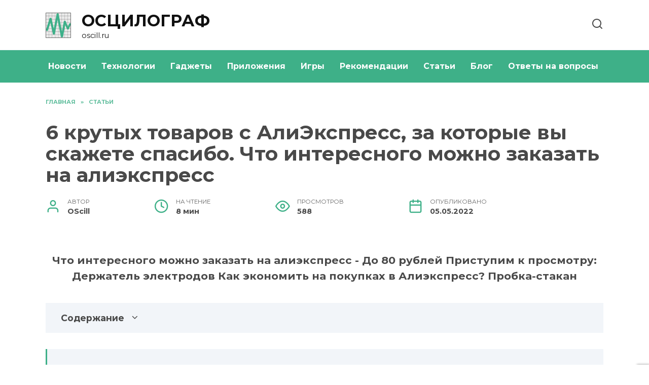

--- FILE ---
content_type: text/html; charset=UTF-8
request_url: https://oscill.ru/83/6-krutyh-tovarov-s-aliekspress-za-kotorye-vy-skazhete-spasibo-chto-interesnogo-mozhno-zakazat-na-aliekspress/
body_size: 25634
content:
<!doctype html>
<html lang="ru-RU"
	prefix="og: https://ogp.me/ns#" >
<head>
	<meta charset="UTF-8">
	<meta name="viewport" content="width=device-width, initial-scale=1">

	<title>6 крутых товаров с АлиЭкспресс, за которые вы скажете спасибо. Что интересного можно заказать на алиэкспресс | oscill.ru</title>

		<!-- All in One SEO Pro 4.1.4.4 -->
		<meta name="description" content="Что интересного можно заказать на алиэкспресс - До 80 рублей Приступим к просмотру: Держатель электродов Как экономить на покупках в Алиэкспресс? Пробка-стакан" />
		<meta name="robots" content="max-image-preview:large" />
		<link rel="canonical" href="https://oscill.ru/83/6-krutyh-tovarov-s-aliekspress-za-kotorye-vy-skazhete-spasibo-chto-interesnogo-mozhno-zakazat-na-aliekspress/" />
		<meta property="og:locale" content="ru_RU" />
		<meta property="og:site_name" content="ОСЦИЛОГРАФ | oscill.ru" />
		<meta property="og:type" content="article" />
		<meta property="og:title" content="6 крутых товаров с АлиЭкспресс, за которые вы скажете спасибо. Что интересного можно заказать на алиэкспресс | oscill.ru" />
		<meta property="og:description" content="Что интересного можно заказать на алиэкспресс - До 80 рублей Приступим к просмотру: Держатель электродов Как экономить на покупках в Алиэкспресс? Пробка-стакан" />
		<meta property="og:url" content="https://oscill.ru/83/6-krutyh-tovarov-s-aliekspress-za-kotorye-vy-skazhete-spasibo-chto-interesnogo-mozhno-zakazat-na-aliekspress/" />
		<meta property="article:published_time" content="2022-05-05T20:58:14+00:00" />
		<meta property="article:modified_time" content="2022-05-05T20:58:14+00:00" />
		<meta name="twitter:card" content="summary" />
		<meta name="twitter:domain" content="oscill.ru" />
		<meta name="twitter:title" content="6 крутых товаров с АлиЭкспресс, за которые вы скажете спасибо. Что интересного можно заказать на алиэкспресс | oscill.ru" />
		<meta name="twitter:description" content="Что интересного можно заказать на алиэкспресс - До 80 рублей Приступим к просмотру: Держатель электродов Как экономить на покупках в Алиэкспресс? Пробка-стакан" />
		<script type="application/ld+json" class="aioseo-schema">
			{"@context":"https:\/\/schema.org","@graph":[{"@type":"WebSite","@id":"https:\/\/oscill.ru\/#website","url":"https:\/\/oscill.ru\/","name":"\u041e\u0421\u0426\u0418\u041b\u041e\u0413\u0420\u0410\u0424","description":"oscill.ru","inLanguage":"ru-RU","publisher":{"@id":"https:\/\/oscill.ru\/#person"}},{"@type":"Person","@id":"https:\/\/oscill.ru\/#person","name":"OScill","image":{"@type":"ImageObject","@id":"https:\/\/oscill.ru\/83\/6-krutyh-tovarov-s-aliekspress-za-kotorye-vy-skazhete-spasibo-chto-interesnogo-mozhno-zakazat-na-aliekspress\/#personImage","url":"https:\/\/secure.gravatar.com\/avatar\/ecb33bcd777ec205078b28d7657649d66b7fcbab703c086be5fbd53781a92366?s=96&d=mm&r=g","width":96,"height":96,"caption":"OScill"}},{"@type":"BreadcrumbList","@id":"https:\/\/oscill.ru\/83\/6-krutyh-tovarov-s-aliekspress-za-kotorye-vy-skazhete-spasibo-chto-interesnogo-mozhno-zakazat-na-aliekspress\/#breadcrumblist","itemListElement":[{"@type":"ListItem","@id":"https:\/\/oscill.ru\/#listItem","position":1,"item":{"@type":"WebPage","@id":"https:\/\/oscill.ru\/","name":"Home","description":"\u041d\u0430\u0448 \u0431\u043b\u043e\u0433 \u0441\u043e\u0437\u0434\u0430\u043d \u0434\u043b\u044f \u0438\u0441\u0441\u043b\u0435\u0434\u043e\u0432\u0430\u043d\u0438\u044f \u0438 \u043e\u0437\u043d\u0430\u043a\u043e\u043c\u043b\u0435\u043d\u0438\u044f \u0441 \u0441\u0430\u043c\u044b\u043c\u0438 \u0430\u043a\u0442\u0443\u0430\u043b\u044c\u043d\u044b\u043c\u0438 \u0442\u0435\u043d\u0434\u0435\u043d\u0446\u0438\u044f\u043c\u0438 \u0432 \u0441\u043e\u0432\u0440\u0435\u043c\u0435\u043d\u043d\u043e\u043c \u043c\u0438\u0440\u0435 \u044d\u043b\u0435\u043a\u0442\u0440\u043e\u043d\u0438\u043a\u0438, \u0438\u043d\u0441\u0442\u0440\u0443\u043c\u0435\u043d\u0442\u043e\u0432, \u0433\u0430\u0434\u0436\u0435\u0442\u043e\u0432 \u0438 \u0442\u0435\u0445\u043d\u043e\u043b\u043e\u0433\u0438\u0439. \u041e\u0442\u0432\u0435\u0442\u044b \u043d\u0430 \u043f\u043e\u043f\u0443\u043b\u044f\u0440\u043d\u044b\u0435 \u0432\u043e\u043f\u0440\u043e\u0441\u044b, \u043e\u0431\u0437\u043e\u0440\u044b \u0438 \u0441\u0442\u0430\u0442\u044c\u0438.","url":"https:\/\/oscill.ru\/"},"nextItem":"https:\/\/oscill.ru\/83\/6-krutyh-tovarov-s-aliekspress-za-kotorye-vy-skazhete-spasibo-chto-interesnogo-mozhno-zakazat-na-aliekspress\/#listItem"},{"@type":"ListItem","@id":"https:\/\/oscill.ru\/83\/6-krutyh-tovarov-s-aliekspress-za-kotorye-vy-skazhete-spasibo-chto-interesnogo-mozhno-zakazat-na-aliekspress\/#listItem","position":2,"item":{"@type":"WebPage","@id":"https:\/\/oscill.ru\/83\/6-krutyh-tovarov-s-aliekspress-za-kotorye-vy-skazhete-spasibo-chto-interesnogo-mozhno-zakazat-na-aliekspress\/","name":"6 \u043a\u0440\u0443\u0442\u044b\u0445 \u0442\u043e\u0432\u0430\u0440\u043e\u0432 \u0441 \u0410\u043b\u0438\u042d\u043a\u0441\u043f\u0440\u0435\u0441\u0441, \u0437\u0430 \u043a\u043e\u0442\u043e\u0440\u044b\u0435 \u0432\u044b \u0441\u043a\u0430\u0436\u0435\u0442\u0435 \u0441\u043f\u0430\u0441\u0438\u0431\u043e. \u0427\u0442\u043e \u0438\u043d\u0442\u0435\u0440\u0435\u0441\u043d\u043e\u0433\u043e \u043c\u043e\u0436\u043d\u043e \u0437\u0430\u043a\u0430\u0437\u0430\u0442\u044c \u043d\u0430 \u0430\u043b\u0438\u044d\u043a\u0441\u043f\u0440\u0435\u0441\u0441","description":"\u0427\u0442\u043e \u0438\u043d\u0442\u0435\u0440\u0435\u0441\u043d\u043e\u0433\u043e \u043c\u043e\u0436\u043d\u043e \u0437\u0430\u043a\u0430\u0437\u0430\u0442\u044c \u043d\u0430 \u0430\u043b\u0438\u044d\u043a\u0441\u043f\u0440\u0435\u0441\u0441 - \u0414\u043e 80 \u0440\u0443\u0431\u043b\u0435\u0439 \u041f\u0440\u0438\u0441\u0442\u0443\u043f\u0438\u043c \u043a \u043f\u0440\u043e\u0441\u043c\u043e\u0442\u0440\u0443: \u0414\u0435\u0440\u0436\u0430\u0442\u0435\u043b\u044c \u044d\u043b\u0435\u043a\u0442\u0440\u043e\u0434\u043e\u0432 \u041a\u0430\u043a \u044d\u043a\u043e\u043d\u043e\u043c\u0438\u0442\u044c \u043d\u0430 \u043f\u043e\u043a\u0443\u043f\u043a\u0430\u0445 \u0432 \u0410\u043b\u0438\u044d\u043a\u0441\u043f\u0440\u0435\u0441\u0441? \u041f\u0440\u043e\u0431\u043a\u0430-\u0441\u0442\u0430\u043a\u0430\u043d","url":"https:\/\/oscill.ru\/83\/6-krutyh-tovarov-s-aliekspress-za-kotorye-vy-skazhete-spasibo-chto-interesnogo-mozhno-zakazat-na-aliekspress\/"},"previousItem":"https:\/\/oscill.ru\/#listItem"}]},{"@type":"Person","@id":"https:\/\/oscill.ru\/author\/hrtinfghh\/#author","url":"https:\/\/oscill.ru\/author\/hrtinfghh\/","name":"OScill","image":{"@type":"ImageObject","@id":"https:\/\/oscill.ru\/83\/6-krutyh-tovarov-s-aliekspress-za-kotorye-vy-skazhete-spasibo-chto-interesnogo-mozhno-zakazat-na-aliekspress\/#authorImage","url":"https:\/\/secure.gravatar.com\/avatar\/ecb33bcd777ec205078b28d7657649d66b7fcbab703c086be5fbd53781a92366?s=96&d=mm&r=g","width":96,"height":96,"caption":"OScill"}},{"@type":"WebPage","@id":"https:\/\/oscill.ru\/83\/6-krutyh-tovarov-s-aliekspress-za-kotorye-vy-skazhete-spasibo-chto-interesnogo-mozhno-zakazat-na-aliekspress\/#webpage","url":"https:\/\/oscill.ru\/83\/6-krutyh-tovarov-s-aliekspress-za-kotorye-vy-skazhete-spasibo-chto-interesnogo-mozhno-zakazat-na-aliekspress\/","name":"6 \u043a\u0440\u0443\u0442\u044b\u0445 \u0442\u043e\u0432\u0430\u0440\u043e\u0432 \u0441 \u0410\u043b\u0438\u042d\u043a\u0441\u043f\u0440\u0435\u0441\u0441, \u0437\u0430 \u043a\u043e\u0442\u043e\u0440\u044b\u0435 \u0432\u044b \u0441\u043a\u0430\u0436\u0435\u0442\u0435 \u0441\u043f\u0430\u0441\u0438\u0431\u043e. \u0427\u0442\u043e \u0438\u043d\u0442\u0435\u0440\u0435\u0441\u043d\u043e\u0433\u043e \u043c\u043e\u0436\u043d\u043e \u0437\u0430\u043a\u0430\u0437\u0430\u0442\u044c \u043d\u0430 \u0430\u043b\u0438\u044d\u043a\u0441\u043f\u0440\u0435\u0441\u0441 | oscill.ru","description":"\u0427\u0442\u043e \u0438\u043d\u0442\u0435\u0440\u0435\u0441\u043d\u043e\u0433\u043e \u043c\u043e\u0436\u043d\u043e \u0437\u0430\u043a\u0430\u0437\u0430\u0442\u044c \u043d\u0430 \u0430\u043b\u0438\u044d\u043a\u0441\u043f\u0440\u0435\u0441\u0441 - \u0414\u043e 80 \u0440\u0443\u0431\u043b\u0435\u0439 \u041f\u0440\u0438\u0441\u0442\u0443\u043f\u0438\u043c \u043a \u043f\u0440\u043e\u0441\u043c\u043e\u0442\u0440\u0443: \u0414\u0435\u0440\u0436\u0430\u0442\u0435\u043b\u044c \u044d\u043b\u0435\u043a\u0442\u0440\u043e\u0434\u043e\u0432 \u041a\u0430\u043a \u044d\u043a\u043e\u043d\u043e\u043c\u0438\u0442\u044c \u043d\u0430 \u043f\u043e\u043a\u0443\u043f\u043a\u0430\u0445 \u0432 \u0410\u043b\u0438\u044d\u043a\u0441\u043f\u0440\u0435\u0441\u0441? \u041f\u0440\u043e\u0431\u043a\u0430-\u0441\u0442\u0430\u043a\u0430\u043d","inLanguage":"ru-RU","isPartOf":{"@id":"https:\/\/oscill.ru\/#website"},"breadcrumb":{"@id":"https:\/\/oscill.ru\/83\/6-krutyh-tovarov-s-aliekspress-za-kotorye-vy-skazhete-spasibo-chto-interesnogo-mozhno-zakazat-na-aliekspress\/#breadcrumblist"},"author":"https:\/\/oscill.ru\/author\/hrtinfghh\/#author","creator":"https:\/\/oscill.ru\/author\/hrtinfghh\/#author","image":{"@type":"ImageObject","@id":"https:\/\/oscill.ru\/#mainImage","url":"https:\/\/oscill.ru\/wp-content\/uploads\/2022\/05\/krutix-tovarov-aliekspress-C3D08.webp","width":700,"height":419},"primaryImageOfPage":{"@id":"https:\/\/oscill.ru\/83\/6-krutyh-tovarov-s-aliekspress-za-kotorye-vy-skazhete-spasibo-chto-interesnogo-mozhno-zakazat-na-aliekspress\/#mainImage"},"datePublished":"2022-05-05T20:58:14+03:00","dateModified":"2022-05-05T20:58:14+03:00"},{"@type":"BlogPosting","@id":"https:\/\/oscill.ru\/83\/6-krutyh-tovarov-s-aliekspress-za-kotorye-vy-skazhete-spasibo-chto-interesnogo-mozhno-zakazat-na-aliekspress\/#blogposting","name":"6 \u043a\u0440\u0443\u0442\u044b\u0445 \u0442\u043e\u0432\u0430\u0440\u043e\u0432 \u0441 \u0410\u043b\u0438\u042d\u043a\u0441\u043f\u0440\u0435\u0441\u0441, \u0437\u0430 \u043a\u043e\u0442\u043e\u0440\u044b\u0435 \u0432\u044b \u0441\u043a\u0430\u0436\u0435\u0442\u0435 \u0441\u043f\u0430\u0441\u0438\u0431\u043e. \u0427\u0442\u043e \u0438\u043d\u0442\u0435\u0440\u0435\u0441\u043d\u043e\u0433\u043e \u043c\u043e\u0436\u043d\u043e \u0437\u0430\u043a\u0430\u0437\u0430\u0442\u044c \u043d\u0430 \u0430\u043b\u0438\u044d\u043a\u0441\u043f\u0440\u0435\u0441\u0441 | oscill.ru","description":"\u0427\u0442\u043e \u0438\u043d\u0442\u0435\u0440\u0435\u0441\u043d\u043e\u0433\u043e \u043c\u043e\u0436\u043d\u043e \u0437\u0430\u043a\u0430\u0437\u0430\u0442\u044c \u043d\u0430 \u0430\u043b\u0438\u044d\u043a\u0441\u043f\u0440\u0435\u0441\u0441 - \u0414\u043e 80 \u0440\u0443\u0431\u043b\u0435\u0439 \u041f\u0440\u0438\u0441\u0442\u0443\u043f\u0438\u043c \u043a \u043f\u0440\u043e\u0441\u043c\u043e\u0442\u0440\u0443: \u0414\u0435\u0440\u0436\u0430\u0442\u0435\u043b\u044c \u044d\u043b\u0435\u043a\u0442\u0440\u043e\u0434\u043e\u0432 \u041a\u0430\u043a \u044d\u043a\u043e\u043d\u043e\u043c\u0438\u0442\u044c \u043d\u0430 \u043f\u043e\u043a\u0443\u043f\u043a\u0430\u0445 \u0432 \u0410\u043b\u0438\u044d\u043a\u0441\u043f\u0440\u0435\u0441\u0441? \u041f\u0440\u043e\u0431\u043a\u0430-\u0441\u0442\u0430\u043a\u0430\u043d","inLanguage":"ru-RU","headline":"6 \u043a\u0440\u0443\u0442\u044b\u0445 \u0442\u043e\u0432\u0430\u0440\u043e\u0432 \u0441 \u0410\u043b\u0438\u042d\u043a\u0441\u043f\u0440\u0435\u0441\u0441, \u0437\u0430 \u043a\u043e\u0442\u043e\u0440\u044b\u0435 \u0432\u044b \u0441\u043a\u0430\u0436\u0435\u0442\u0435 \u0441\u043f\u0430\u0441\u0438\u0431\u043e. \u0427\u0442\u043e \u0438\u043d\u0442\u0435\u0440\u0435\u0441\u043d\u043e\u0433\u043e \u043c\u043e\u0436\u043d\u043e \u0437\u0430\u043a\u0430\u0437\u0430\u0442\u044c \u043d\u0430 \u0430\u043b\u0438\u044d\u043a\u0441\u043f\u0440\u0435\u0441\u0441","author":{"@id":"https:\/\/oscill.ru\/author\/hrtinfghh\/#author"},"publisher":{"@id":"https:\/\/oscill.ru\/#person"},"datePublished":"2022-05-05T20:58:14+03:00","dateModified":"2022-05-05T20:58:14+03:00","articleSection":"\u0421\u0442\u0430\u0442\u044c\u0438","mainEntityOfPage":{"@id":"https:\/\/oscill.ru\/83\/6-krutyh-tovarov-s-aliekspress-za-kotorye-vy-skazhete-spasibo-chto-interesnogo-mozhno-zakazat-na-aliekspress\/#webpage"},"isPartOf":{"@id":"https:\/\/oscill.ru\/83\/6-krutyh-tovarov-s-aliekspress-za-kotorye-vy-skazhete-spasibo-chto-interesnogo-mozhno-zakazat-na-aliekspress\/#webpage"},"image":{"@type":"ImageObject","@id":"https:\/\/oscill.ru\/#articleImage","url":"https:\/\/oscill.ru\/wp-content\/uploads\/2022\/05\/krutix-tovarov-aliekspress-C3D08.webp","width":700,"height":419}}]}
		</script>
		<!-- All in One SEO Pro -->

<link rel='dns-prefetch' href='//fonts.googleapis.com' />
<link rel="alternate" title="oEmbed (JSON)" type="application/json+oembed" href="https://oscill.ru/wp-json/oembed/1.0/embed?url=https%3A%2F%2Foscill.ru%2F83%2F6-krutyh-tovarov-s-aliekspress-za-kotorye-vy-skazhete-spasibo-chto-interesnogo-mozhno-zakazat-na-aliekspress%2F" />
<link rel="alternate" title="oEmbed (XML)" type="text/xml+oembed" href="https://oscill.ru/wp-json/oembed/1.0/embed?url=https%3A%2F%2Foscill.ru%2F83%2F6-krutyh-tovarov-s-aliekspress-za-kotorye-vy-skazhete-spasibo-chto-interesnogo-mozhno-zakazat-na-aliekspress%2F&#038;format=xml" />
<style id='wp-img-auto-sizes-contain-inline-css' type='text/css'>
img:is([sizes=auto i],[sizes^="auto," i]){contain-intrinsic-size:3000px 1500px}
/*# sourceURL=wp-img-auto-sizes-contain-inline-css */
</style>
<style id='wp-emoji-styles-inline-css' type='text/css'>

	img.wp-smiley, img.emoji {
		display: inline !important;
		border: none !important;
		box-shadow: none !important;
		height: 1em !important;
		width: 1em !important;
		margin: 0 0.07em !important;
		vertical-align: -0.1em !important;
		background: none !important;
		padding: 0 !important;
	}
/*# sourceURL=wp-emoji-styles-inline-css */
</style>
<style id='wp-block-library-inline-css' type='text/css'>
:root{--wp-block-synced-color:#7a00df;--wp-block-synced-color--rgb:122,0,223;--wp-bound-block-color:var(--wp-block-synced-color);--wp-editor-canvas-background:#ddd;--wp-admin-theme-color:#007cba;--wp-admin-theme-color--rgb:0,124,186;--wp-admin-theme-color-darker-10:#006ba1;--wp-admin-theme-color-darker-10--rgb:0,107,160.5;--wp-admin-theme-color-darker-20:#005a87;--wp-admin-theme-color-darker-20--rgb:0,90,135;--wp-admin-border-width-focus:2px}@media (min-resolution:192dpi){:root{--wp-admin-border-width-focus:1.5px}}.wp-element-button{cursor:pointer}:root .has-very-light-gray-background-color{background-color:#eee}:root .has-very-dark-gray-background-color{background-color:#313131}:root .has-very-light-gray-color{color:#eee}:root .has-very-dark-gray-color{color:#313131}:root .has-vivid-green-cyan-to-vivid-cyan-blue-gradient-background{background:linear-gradient(135deg,#00d084,#0693e3)}:root .has-purple-crush-gradient-background{background:linear-gradient(135deg,#34e2e4,#4721fb 50%,#ab1dfe)}:root .has-hazy-dawn-gradient-background{background:linear-gradient(135deg,#faaca8,#dad0ec)}:root .has-subdued-olive-gradient-background{background:linear-gradient(135deg,#fafae1,#67a671)}:root .has-atomic-cream-gradient-background{background:linear-gradient(135deg,#fdd79a,#004a59)}:root .has-nightshade-gradient-background{background:linear-gradient(135deg,#330968,#31cdcf)}:root .has-midnight-gradient-background{background:linear-gradient(135deg,#020381,#2874fc)}:root{--wp--preset--font-size--normal:16px;--wp--preset--font-size--huge:42px}.has-regular-font-size{font-size:1em}.has-larger-font-size{font-size:2.625em}.has-normal-font-size{font-size:var(--wp--preset--font-size--normal)}.has-huge-font-size{font-size:var(--wp--preset--font-size--huge)}.has-text-align-center{text-align:center}.has-text-align-left{text-align:left}.has-text-align-right{text-align:right}.has-fit-text{white-space:nowrap!important}#end-resizable-editor-section{display:none}.aligncenter{clear:both}.items-justified-left{justify-content:flex-start}.items-justified-center{justify-content:center}.items-justified-right{justify-content:flex-end}.items-justified-space-between{justify-content:space-between}.screen-reader-text{border:0;clip-path:inset(50%);height:1px;margin:-1px;overflow:hidden;padding:0;position:absolute;width:1px;word-wrap:normal!important}.screen-reader-text:focus{background-color:#ddd;clip-path:none;color:#444;display:block;font-size:1em;height:auto;left:5px;line-height:normal;padding:15px 23px 14px;text-decoration:none;top:5px;width:auto;z-index:100000}html :where(.has-border-color){border-style:solid}html :where([style*=border-top-color]){border-top-style:solid}html :where([style*=border-right-color]){border-right-style:solid}html :where([style*=border-bottom-color]){border-bottom-style:solid}html :where([style*=border-left-color]){border-left-style:solid}html :where([style*=border-width]){border-style:solid}html :where([style*=border-top-width]){border-top-style:solid}html :where([style*=border-right-width]){border-right-style:solid}html :where([style*=border-bottom-width]){border-bottom-style:solid}html :where([style*=border-left-width]){border-left-style:solid}html :where(img[class*=wp-image-]){height:auto;max-width:100%}:where(figure){margin:0 0 1em}html :where(.is-position-sticky){--wp-admin--admin-bar--position-offset:var(--wp-admin--admin-bar--height,0px)}@media screen and (max-width:600px){html :where(.is-position-sticky){--wp-admin--admin-bar--position-offset:0px}}

/*# sourceURL=wp-block-library-inline-css */
</style><style id='global-styles-inline-css' type='text/css'>
:root{--wp--preset--aspect-ratio--square: 1;--wp--preset--aspect-ratio--4-3: 4/3;--wp--preset--aspect-ratio--3-4: 3/4;--wp--preset--aspect-ratio--3-2: 3/2;--wp--preset--aspect-ratio--2-3: 2/3;--wp--preset--aspect-ratio--16-9: 16/9;--wp--preset--aspect-ratio--9-16: 9/16;--wp--preset--color--black: #000000;--wp--preset--color--cyan-bluish-gray: #abb8c3;--wp--preset--color--white: #ffffff;--wp--preset--color--pale-pink: #f78da7;--wp--preset--color--vivid-red: #cf2e2e;--wp--preset--color--luminous-vivid-orange: #ff6900;--wp--preset--color--luminous-vivid-amber: #fcb900;--wp--preset--color--light-green-cyan: #7bdcb5;--wp--preset--color--vivid-green-cyan: #00d084;--wp--preset--color--pale-cyan-blue: #8ed1fc;--wp--preset--color--vivid-cyan-blue: #0693e3;--wp--preset--color--vivid-purple: #9b51e0;--wp--preset--gradient--vivid-cyan-blue-to-vivid-purple: linear-gradient(135deg,rgb(6,147,227) 0%,rgb(155,81,224) 100%);--wp--preset--gradient--light-green-cyan-to-vivid-green-cyan: linear-gradient(135deg,rgb(122,220,180) 0%,rgb(0,208,130) 100%);--wp--preset--gradient--luminous-vivid-amber-to-luminous-vivid-orange: linear-gradient(135deg,rgb(252,185,0) 0%,rgb(255,105,0) 100%);--wp--preset--gradient--luminous-vivid-orange-to-vivid-red: linear-gradient(135deg,rgb(255,105,0) 0%,rgb(207,46,46) 100%);--wp--preset--gradient--very-light-gray-to-cyan-bluish-gray: linear-gradient(135deg,rgb(238,238,238) 0%,rgb(169,184,195) 100%);--wp--preset--gradient--cool-to-warm-spectrum: linear-gradient(135deg,rgb(74,234,220) 0%,rgb(151,120,209) 20%,rgb(207,42,186) 40%,rgb(238,44,130) 60%,rgb(251,105,98) 80%,rgb(254,248,76) 100%);--wp--preset--gradient--blush-light-purple: linear-gradient(135deg,rgb(255,206,236) 0%,rgb(152,150,240) 100%);--wp--preset--gradient--blush-bordeaux: linear-gradient(135deg,rgb(254,205,165) 0%,rgb(254,45,45) 50%,rgb(107,0,62) 100%);--wp--preset--gradient--luminous-dusk: linear-gradient(135deg,rgb(255,203,112) 0%,rgb(199,81,192) 50%,rgb(65,88,208) 100%);--wp--preset--gradient--pale-ocean: linear-gradient(135deg,rgb(255,245,203) 0%,rgb(182,227,212) 50%,rgb(51,167,181) 100%);--wp--preset--gradient--electric-grass: linear-gradient(135deg,rgb(202,248,128) 0%,rgb(113,206,126) 100%);--wp--preset--gradient--midnight: linear-gradient(135deg,rgb(2,3,129) 0%,rgb(40,116,252) 100%);--wp--preset--font-size--small: 19.5px;--wp--preset--font-size--medium: 20px;--wp--preset--font-size--large: 36.5px;--wp--preset--font-size--x-large: 42px;--wp--preset--font-size--normal: 22px;--wp--preset--font-size--huge: 49.5px;--wp--preset--spacing--20: 0.44rem;--wp--preset--spacing--30: 0.67rem;--wp--preset--spacing--40: 1rem;--wp--preset--spacing--50: 1.5rem;--wp--preset--spacing--60: 2.25rem;--wp--preset--spacing--70: 3.38rem;--wp--preset--spacing--80: 5.06rem;--wp--preset--shadow--natural: 6px 6px 9px rgba(0, 0, 0, 0.2);--wp--preset--shadow--deep: 12px 12px 50px rgba(0, 0, 0, 0.4);--wp--preset--shadow--sharp: 6px 6px 0px rgba(0, 0, 0, 0.2);--wp--preset--shadow--outlined: 6px 6px 0px -3px rgb(255, 255, 255), 6px 6px rgb(0, 0, 0);--wp--preset--shadow--crisp: 6px 6px 0px rgb(0, 0, 0);}:where(.is-layout-flex){gap: 0.5em;}:where(.is-layout-grid){gap: 0.5em;}body .is-layout-flex{display: flex;}.is-layout-flex{flex-wrap: wrap;align-items: center;}.is-layout-flex > :is(*, div){margin: 0;}body .is-layout-grid{display: grid;}.is-layout-grid > :is(*, div){margin: 0;}:where(.wp-block-columns.is-layout-flex){gap: 2em;}:where(.wp-block-columns.is-layout-grid){gap: 2em;}:where(.wp-block-post-template.is-layout-flex){gap: 1.25em;}:where(.wp-block-post-template.is-layout-grid){gap: 1.25em;}.has-black-color{color: var(--wp--preset--color--black) !important;}.has-cyan-bluish-gray-color{color: var(--wp--preset--color--cyan-bluish-gray) !important;}.has-white-color{color: var(--wp--preset--color--white) !important;}.has-pale-pink-color{color: var(--wp--preset--color--pale-pink) !important;}.has-vivid-red-color{color: var(--wp--preset--color--vivid-red) !important;}.has-luminous-vivid-orange-color{color: var(--wp--preset--color--luminous-vivid-orange) !important;}.has-luminous-vivid-amber-color{color: var(--wp--preset--color--luminous-vivid-amber) !important;}.has-light-green-cyan-color{color: var(--wp--preset--color--light-green-cyan) !important;}.has-vivid-green-cyan-color{color: var(--wp--preset--color--vivid-green-cyan) !important;}.has-pale-cyan-blue-color{color: var(--wp--preset--color--pale-cyan-blue) !important;}.has-vivid-cyan-blue-color{color: var(--wp--preset--color--vivid-cyan-blue) !important;}.has-vivid-purple-color{color: var(--wp--preset--color--vivid-purple) !important;}.has-black-background-color{background-color: var(--wp--preset--color--black) !important;}.has-cyan-bluish-gray-background-color{background-color: var(--wp--preset--color--cyan-bluish-gray) !important;}.has-white-background-color{background-color: var(--wp--preset--color--white) !important;}.has-pale-pink-background-color{background-color: var(--wp--preset--color--pale-pink) !important;}.has-vivid-red-background-color{background-color: var(--wp--preset--color--vivid-red) !important;}.has-luminous-vivid-orange-background-color{background-color: var(--wp--preset--color--luminous-vivid-orange) !important;}.has-luminous-vivid-amber-background-color{background-color: var(--wp--preset--color--luminous-vivid-amber) !important;}.has-light-green-cyan-background-color{background-color: var(--wp--preset--color--light-green-cyan) !important;}.has-vivid-green-cyan-background-color{background-color: var(--wp--preset--color--vivid-green-cyan) !important;}.has-pale-cyan-blue-background-color{background-color: var(--wp--preset--color--pale-cyan-blue) !important;}.has-vivid-cyan-blue-background-color{background-color: var(--wp--preset--color--vivid-cyan-blue) !important;}.has-vivid-purple-background-color{background-color: var(--wp--preset--color--vivid-purple) !important;}.has-black-border-color{border-color: var(--wp--preset--color--black) !important;}.has-cyan-bluish-gray-border-color{border-color: var(--wp--preset--color--cyan-bluish-gray) !important;}.has-white-border-color{border-color: var(--wp--preset--color--white) !important;}.has-pale-pink-border-color{border-color: var(--wp--preset--color--pale-pink) !important;}.has-vivid-red-border-color{border-color: var(--wp--preset--color--vivid-red) !important;}.has-luminous-vivid-orange-border-color{border-color: var(--wp--preset--color--luminous-vivid-orange) !important;}.has-luminous-vivid-amber-border-color{border-color: var(--wp--preset--color--luminous-vivid-amber) !important;}.has-light-green-cyan-border-color{border-color: var(--wp--preset--color--light-green-cyan) !important;}.has-vivid-green-cyan-border-color{border-color: var(--wp--preset--color--vivid-green-cyan) !important;}.has-pale-cyan-blue-border-color{border-color: var(--wp--preset--color--pale-cyan-blue) !important;}.has-vivid-cyan-blue-border-color{border-color: var(--wp--preset--color--vivid-cyan-blue) !important;}.has-vivid-purple-border-color{border-color: var(--wp--preset--color--vivid-purple) !important;}.has-vivid-cyan-blue-to-vivid-purple-gradient-background{background: var(--wp--preset--gradient--vivid-cyan-blue-to-vivid-purple) !important;}.has-light-green-cyan-to-vivid-green-cyan-gradient-background{background: var(--wp--preset--gradient--light-green-cyan-to-vivid-green-cyan) !important;}.has-luminous-vivid-amber-to-luminous-vivid-orange-gradient-background{background: var(--wp--preset--gradient--luminous-vivid-amber-to-luminous-vivid-orange) !important;}.has-luminous-vivid-orange-to-vivid-red-gradient-background{background: var(--wp--preset--gradient--luminous-vivid-orange-to-vivid-red) !important;}.has-very-light-gray-to-cyan-bluish-gray-gradient-background{background: var(--wp--preset--gradient--very-light-gray-to-cyan-bluish-gray) !important;}.has-cool-to-warm-spectrum-gradient-background{background: var(--wp--preset--gradient--cool-to-warm-spectrum) !important;}.has-blush-light-purple-gradient-background{background: var(--wp--preset--gradient--blush-light-purple) !important;}.has-blush-bordeaux-gradient-background{background: var(--wp--preset--gradient--blush-bordeaux) !important;}.has-luminous-dusk-gradient-background{background: var(--wp--preset--gradient--luminous-dusk) !important;}.has-pale-ocean-gradient-background{background: var(--wp--preset--gradient--pale-ocean) !important;}.has-electric-grass-gradient-background{background: var(--wp--preset--gradient--electric-grass) !important;}.has-midnight-gradient-background{background: var(--wp--preset--gradient--midnight) !important;}.has-small-font-size{font-size: var(--wp--preset--font-size--small) !important;}.has-medium-font-size{font-size: var(--wp--preset--font-size--medium) !important;}.has-large-font-size{font-size: var(--wp--preset--font-size--large) !important;}.has-x-large-font-size{font-size: var(--wp--preset--font-size--x-large) !important;}
/*# sourceURL=global-styles-inline-css */
</style>

<style id='classic-theme-styles-inline-css' type='text/css'>
/*! This file is auto-generated */
.wp-block-button__link{color:#fff;background-color:#32373c;border-radius:9999px;box-shadow:none;text-decoration:none;padding:calc(.667em + 2px) calc(1.333em + 2px);font-size:1.125em}.wp-block-file__button{background:#32373c;color:#fff;text-decoration:none}
/*# sourceURL=/wp-includes/css/classic-themes.min.css */
</style>
<link rel='stylesheet' id='google-fonts-css' href='https://fonts.googleapis.com/css?family=Montserrat%3A400%2C400i%2C700&#038;subset=cyrillic&#038;display=swap&#038;ver=6.9'  media='all' />
<link rel='stylesheet' id='reboot-style-css' href='https://oscill.ru/wp-content/themes/reboot/assets/css/style.min.css?ver=1.4.7'  media='all' />
<link rel='stylesheet' id='reboot-style-child-css' href='https://oscill.ru/wp-content/themes/oscill/style.css?ver=6.9'  media='all' />
<link rel='stylesheet' id='custom-popupads-css-css' href='https://oscill.ru/wp-content/themes/oscill/assets/custom_popupads.css?ver=2.11'  media='all' />
<script type="text/javascript" src="https://oscill.ru/wp-includes/js/jquery/jquery.min.js?ver=3.7.1" id="jquery-core-js"></script>
<script type="text/javascript" src="https://oscill.ru/wp-includes/js/jquery/jquery-migrate.min.js?ver=3.4.1" id="jquery-migrate-js"></script>
<script type="text/javascript" src="https://oscill.ru/wp-content/themes/oscill/assets/custom_popupads.js?ver=2.22" id="custom-popupads-js-js"></script>
<link rel="https://api.w.org/" href="https://oscill.ru/wp-json/" /><link rel="alternate" title="JSON" type="application/json" href="https://oscill.ru/wp-json/wp/v2/posts/83" /><link rel="EditURI" type="application/rsd+xml" title="RSD" href="https://oscill.ru/xmlrpc.php?rsd" />
<meta name="generator" content="WordPress 6.9" />
<link rel='shortlink' href='https://oscill.ru/?p=83' />
<link rel="preload" href="https://oscill.ru/wp-content/themes/reboot/assets/fonts/wpshop-core.ttf" as="font" crossorigin><link rel="preload" href="https://oscill.ru/wp-content/uploads/2022/05/krutix-tovarov-aliekspress-C3D08.webp" as="image" crossorigin>
    <style>.scrolltop:before{color:#3eb088}body{color:#494949}::selection, .card-slider__category, .card-slider-container .swiper-pagination-bullet-active, .post-card--grid .post-card__thumbnail:before, .post-card:not(.post-card--small) .post-card__thumbnail a:before, .post-card:not(.post-card--small) .post-card__category,  .post-box--high .post-box__category span, .post-box--wide .post-box__category span, .page-separator, .pagination .nav-links .page-numbers:not(.dots):not(.current):before, .btn, .btn-primary:hover, .btn-primary:not(:disabled):not(.disabled).active, .btn-primary:not(:disabled):not(.disabled):active, .show>.btn-primary.dropdown-toggle, .comment-respond .form-submit input, .page-links__item{background-color:#3eb088}.entry-image--big .entry-image__body .post-card__category a, .home-text ul:not([class])>li:before, .page-content ul:not([class])>li:before, .taxonomy-description ul:not([class])>li:before, .widget-area .widget_categories ul.menu li a:before, .widget-area .widget_categories ul.menu li span:before, .widget-area .widget_categories>ul li a:before, .widget-area .widget_categories>ul li span:before, .widget-area .widget_nav_menu ul.menu li a:before, .widget-area .widget_nav_menu ul.menu li span:before, .widget-area .widget_nav_menu>ul li a:before, .widget-area .widget_nav_menu>ul li span:before, .page-links .page-numbers:not(.dots):not(.current):before, .page-links .post-page-numbers:not(.dots):not(.current):before, .pagination .nav-links .page-numbers:not(.dots):not(.current):before, .pagination .nav-links .post-page-numbers:not(.dots):not(.current):before, .entry-image--full .entry-image__body .post-card__category a, .entry-image--fullscreen .entry-image__body .post-card__category a, .entry-image--wide .entry-image__body .post-card__category a{background-color:#3eb088}.comment-respond input:focus, select:focus, textarea:focus, .post-card--grid.post-card--thumbnail-no, .post-card--standard:after, .post-card--related.post-card--thumbnail-no:hover, .spoiler-box, .btn-primary, .btn-primary:hover, .btn-primary:not(:disabled):not(.disabled).active, .btn-primary:not(:disabled):not(.disabled):active, .show>.btn-primary.dropdown-toggle, .inp:focus, .entry-tag:focus, .entry-tag:hover, .search-screen .search-form .search-field:focus, .entry-content ul:not([class])>li:before, .text-content ul:not([class])>li:before, .page-content ul:not([class])>li:before, .taxonomy-description ul:not([class])>li:before, .entry-content blockquote,
        .input:focus, input[type=color]:focus, input[type=date]:focus, input[type=datetime-local]:focus, input[type=datetime]:focus, input[type=email]:focus, input[type=month]:focus, input[type=number]:focus, input[type=password]:focus, input[type=range]:focus, input[type=search]:focus, input[type=tel]:focus, input[type=text]:focus, input[type=time]:focus, input[type=url]:focus, input[type=week]:focus, select:focus, textarea:focus{border-color:#3eb088 !important}.post-card--small .post-card__category, .post-card__author:before, .post-card__comments:before, .post-card__date:before, .post-card__like:before, .post-card__views:before, .entry-author:before, .entry-date:before, .entry-time:before, .entry-views:before, .entry-content ol:not([class])>li:before, .text-content ol:not([class])>li:before, .entry-content blockquote:before, .spoiler-box__title:after, .search-icon:hover:before, .search-form .search-submit:hover:before, .star-rating-item.hover,
        .comment-list .bypostauthor>.comment-body .comment-author:after,
        .breadcrumb a, .breadcrumb span,
        .search-screen .search-form .search-submit:before, 
        .star-rating--score-1:not(.hover) .star-rating-item:nth-child(1),
        .star-rating--score-2:not(.hover) .star-rating-item:nth-child(1), .star-rating--score-2:not(.hover) .star-rating-item:nth-child(2),
        .star-rating--score-3:not(.hover) .star-rating-item:nth-child(1), .star-rating--score-3:not(.hover) .star-rating-item:nth-child(2), .star-rating--score-3:not(.hover) .star-rating-item:nth-child(3),
        .star-rating--score-4:not(.hover) .star-rating-item:nth-child(1), .star-rating--score-4:not(.hover) .star-rating-item:nth-child(2), .star-rating--score-4:not(.hover) .star-rating-item:nth-child(3), .star-rating--score-4:not(.hover) .star-rating-item:nth-child(4),
        .star-rating--score-5:not(.hover) .star-rating-item:nth-child(1), .star-rating--score-5:not(.hover) .star-rating-item:nth-child(2), .star-rating--score-5:not(.hover) .star-rating-item:nth-child(3), .star-rating--score-5:not(.hover) .star-rating-item:nth-child(4), .star-rating--score-5:not(.hover) .star-rating-item:nth-child(5){color:#3eb088}.entry-content a:not(.wp-block-button__link), .entry-content a:not(.wp-block-button__link):visited, .spanlink, .comment-reply-link, .pseudo-link, .widget_calendar a, .widget_recent_comments a, .child-categories ul li a{color:#333333}.child-categories ul li a{border-color:#333333}a:hover, a:focus, a:active, .spanlink:hover, .entry-content a:not(.wp-block-button__link):hover, .entry-content a:not(.wp-block-button__link):focus, .entry-content a:not(.wp-block-button__link):active, .top-menu ul li>span:hover, .main-navigation ul li a:hover, .main-navigation ul li span:hover, .footer-navigation ul li a:hover, .footer-navigation ul li span:hover, .comment-reply-link:hover, .pseudo-link:hover, .child-categories ul li a:hover{color:#3eb088}.top-menu>ul>li>a:before, .top-menu>ul>li>span:before{background:#3eb088}.child-categories ul li a:hover, .post-box--no-thumb a:hover{border-color:#3eb088}.post-box--card:hover{box-shadow: inset 0 0 0 1px #3eb088}.post-box--card:hover{-webkit-box-shadow: inset 0 0 0 1px #3eb088}.main-navigation, .footer-navigation, .footer-navigation .removed-link, .main-navigation .removed-link, .main-navigation ul li>a, .footer-navigation ul li>a{color:#ffffff}.main-navigation, .main-navigation ul li .sub-menu li, .main-navigation ul li.menu-item-has-children:before, .footer-navigation, .footer-navigation ul li .sub-menu li, .footer-navigation ul li.menu-item-has-children:before{background-color:#3eb088}.site-logotype{max-width:50px}.site-logotype img{max-height:50px}</style>
<link rel="icon" href="https://oscill.ru/wp-content/uploads/2022/08/cropped-favicon-32x32.jpg" sizes="32x32" />
<link rel="icon" href="https://oscill.ru/wp-content/uploads/2022/08/cropped-favicon-192x192.jpg" sizes="192x192" />
<link rel="apple-touch-icon" href="https://oscill.ru/wp-content/uploads/2022/08/cropped-favicon-180x180.jpg" />
<meta name="msapplication-TileImage" content="https://oscill.ru/wp-content/uploads/2022/08/cropped-favicon-270x270.jpg" />
    <meta name="yandex-verification" content="8168643bfac57b36" />
<meta name="google-site-verification" content="VKGZ0O4XES7PLCM28qS7EKNNvISTZbyeUfQ3oEH0XVs" /></head>

<body class="wp-singular post-template-default single single-post postid-83 single-format-standard wp-embed-responsive wp-theme-reboot wp-child-theme-oscill sidebar-none">



<div id="page" class="site">
    <a class="skip-link screen-reader-text" href="#content">Перейти к содержанию</a>

    <div class="search-screen-overlay js-search-screen-overlay"></div>
    <div class="search-screen js-search-screen">
        
<form role="search" method="get" class="search-form" action="https://oscill.ru/">
    <label>
        <span class="screen-reader-text">Search for:</span>
        <input type="search" class="search-field" placeholder="Поиск…" value="" name="s">
    </label>
    <button type="submit" class="search-submit"></button>
</form>    </div>

    

<header id="masthead" class="site-header full" itemscope itemtype="http://schema.org/WPHeader">
    <div class="site-header-inner fixed">

        <div class="humburger js-humburger"><span></span><span></span><span></span></div>

        
<div class="site-branding">

    <div class="site-logotype"><a href="https://oscill.ru/"><img src="https://oscill.ru/wp-content/uploads/2022/08/logo.jpg" width="50" height="50" alt="ОСЦИЛОГРАФ"></a></div><div class="site-branding__body"><div class="site-title"><a href="https://oscill.ru/">ОСЦИЛОГРАФ</a></div><p class="site-description">oscill.ru</p></div></div><!-- .site-branding -->                <div class="header-search">
                    <span class="search-icon js-search-icon"></span>
                </div>
            
    </div>
</header><!-- #masthead -->


    
    
    <nav id="site-navigation" class="main-navigation full" itemscope itemtype="http://schema.org/SiteNavigationElement">
        <div class="main-navigation-inner fixed">
            <div class="menu-katalog-container"><ul id="header_menu" class="menu"><li id="menu-item-793" class="menu-item menu-item-type-taxonomy menu-item-object-category menu-item-793"><a href="https://oscill.ru/novosti/">Новости</a></li>
<li id="menu-item-798" class="menu-item menu-item-type-taxonomy menu-item-object-category menu-item-798"><a href="https://oscill.ru/tehnologii/">Технологии</a></li>
<li id="menu-item-791" class="menu-item menu-item-type-taxonomy menu-item-object-category menu-item-791"><a href="https://oscill.ru/gadzhety/">Гаджеты</a></li>
<li id="menu-item-795" class="menu-item menu-item-type-taxonomy menu-item-object-category menu-item-795"><a href="https://oscill.ru/prilozheniya/">Приложения</a></li>
<li id="menu-item-792" class="menu-item menu-item-type-taxonomy menu-item-object-category menu-item-792"><a href="https://oscill.ru/igry/">Игры</a></li>
<li id="menu-item-796" class="menu-item menu-item-type-taxonomy menu-item-object-category menu-item-796"><a href="https://oscill.ru/rekomendacii/">Рекомендации</a></li>
<li id="menu-item-797" class="menu-item menu-item-type-taxonomy menu-item-object-category current-post-ancestor current-menu-parent current-post-parent menu-item-797"><a href="https://oscill.ru/stati/">Статьи</a></li>
<li id="menu-item-790" class="menu-item menu-item-type-taxonomy menu-item-object-category menu-item-790"><a href="https://oscill.ru/blog/">Блог</a></li>
<li id="menu-item-794" class="menu-item menu-item-type-taxonomy menu-item-object-category menu-item-794"><a href="https://oscill.ru/otvety-na-voprosy/">Ответы на вопросы</a></li>
</ul></div>        </div>
    </nav><!-- #site-navigation -->

    

    <div class="mobile-menu-placeholder js-mobile-menu-placeholder"></div>
    
	
    <div id="content" class="site-content fixed">

        
        <div class="site-content-inner">
    
        
        <div id="primary" class="content-area" itemscope itemtype="http://schema.org/Article">
            <main id="main" class="site-main article-card">

                
<article id="post-83" class="article-post post-83 post type-post status-publish format-standard has-post-thumbnail  category-stati">

    
        <div class="breadcrumb" itemscope itemtype="http://schema.org/BreadcrumbList"><span class="breadcrumb-item" itemprop="itemListElement" itemscope itemtype="http://schema.org/ListItem"><a href="https://oscill.ru/" itemprop="item"><span itemprop="name">Главная</span></a><meta itemprop="position" content="0"></span> <span class="breadcrumb-separator">»</span> <span class="breadcrumb-item" itemprop="itemListElement" itemscope itemtype="http://schema.org/ListItem"><a href="https://oscill.ru/stati/" itemprop="item"><span itemprop="name">Статьи</span></a><meta itemprop="position" content="1"></span></div>
                                <h1 class="entry-title" itemprop="headline">6 крутых товаров с АлиЭкспресс, за которые вы скажете спасибо. Что интересного можно заказать на алиэкспресс</h1>
                    
        
        
    
            <div class="entry-meta">
            <span class="entry-author" itemprop="author"><span class="entry-label">Автор</span> OScill</span>            <span class="entry-time"><span class="entry-label">На чтение</span> 8 мин</span>            <span class="entry-views"><span class="entry-label">Просмотров</span> <span class="js-views-count" data-post_id="83">588</span></span>            <span class="entry-date"><span class="entry-label">Опубликовано</span> <time itemprop="datePublished" datetime="2022-05-05">05.05.2022</time></span>
                    </div>
    
    <div class="entry-excerpt">Что интересного можно заказать на алиэкспресс - До 80 рублей Приступим к просмотру: Держатель электродов Как экономить на покупках в Алиэкспресс? Пробка-стакан</div>
    <div class="entry-content" itemprop="articleBody">
        <div class="table-of-contents"><!--noindex--><div class="table-of-contents__header"><span class="table-of-contents__hide js-table-of-contents-hide">Содержание</span></div><ol class="table-of-contents__list js-table-of-contents-list" style="display:none;">
<li class="level-1"><a href="#6-krutyh-tovarov-s-aliekspress-za-kotorye">6 крутых товаров с АлиЭкспресс, за которые вы скажете спасибо</a></li><li class="level-1"><a href="#gde-kupit-bumagu-a4">Где купить бумагу А4</a></li><li class="level-1"><a href="#sozdayte-akkaunt-na-sayte-i-sekonomte-chast">Создайте аккаунт на сайте и сэкономьте часть средств</a></li><li class="level-1"><a href="#chto-mozhno-zakazat-na-aliekspress-interesnogo">Что можно заказать на Алиэкспресс интересного от 100 рублей?</a></li><li class="level-1"><a href="#nanozaschita-ot-vody-i-gryazi">Нанозащита от воды и грязи</a></li><li class="level-1"><a href="#dorozhnaya-otkryvashka">Дорожная открывашка</a></li><li class="level-2"><a href="#levitiruyuschiy-gorshok">Левитирующий горшок</a></li><li class="level-2"><a href="#udobnaya-sumka-kovrik-dlya-igrushek">Удобная сумка-коврик для игрушек</a></li><li class="level-1"><a href="#zhidkaya-kozha-visbella">Жидкая кожа Visbella</a></li><li class="level-1"><a href="#lanch-boks-worthbuy">Ланч-бокс WORTHBUY</a></li><li class="level-1"><a href="#top-100-krutyh-tovarov-na-aliekspress">ТОП-100 крутых товаров на Алиэкспресс</a></li><li class="level-2"><a href="#vazhno-znat">Важно знать</a></li><li class="level-1"><a href="#interesnoe-na-aliekspress-dlya-muzhchin-kak">Интересное на Алиэкспресс для мужчин: как заказать, купить?</a></li><li class="level-1"><a href="#neobychnye-sumki-s-aliekspress-kak-zakazat">Необычные сумки с Алиэкспресс: как заказать, купить?</a></li></ol><!--/noindex--></div><blockquote><p>На этом мы завершаем наш обзор. Мы надеемся, что это было полезно &#8212; заходите на сайт Aliexpress, покупайте понравившиеся товары и используйте их с пользой. Наслаждайтесь прекрасным и удобным опытом покупок.</p></blockquote>
<h2 id="6-krutyh-tovarov-s-aliekspress-za-kotorye">6 крутых товаров с АлиЭкспресс, за которые вы скажете спасибо</h2>
<p>У публики нет привычки говорить о покупках на AliExpress. Его глубоко укоренившийся образ рынка потребительских товаров сохраняется и по сей день. Однако он уже давно перерос это и превратился в международную торговую площадку, которая по уровню сервиса и качеству товаров не уступает таким гигантам, как Amazon. Более того, учитывая широту охвата, Ali, возможно, даже лучше &#8212; на AliExpress часто нет похожих товаров, поэтому не бойтесь покупать там. С точки зрения цены: &#8230;&#8230; Действительно.</p>
<p><span itemprop="image" itemscope itemtype="https://schema.org/ImageObject"><img itemprop="url image" decoding="async" src="/wp-content/uploads/01/1/krutix-tovarov-aliekspress-C3D08.webp" alt="AliExpress." width="740" height="443" /><meta itemprop="width" content="740"><meta itemprop="height" content="443"></span></p>
<p>На AliExpress есть много классных товаров по доступным ценам.</p>
<p>Подписывайтесь на канал Alibaba Chest в Telegram❗️ и вы найдете товары с алиэкспресс по доступным ценам.</p>
<h2 id="gde-kupit-bumagu-a4">Где купить бумагу А4</h2>
<p><img decoding="async" src="/wp-content/uploads/01/1/krutix-tovarov-aliekspress-BDFB.webp" /></p>
<p>Действительно белая бумага в наше время на вес золота</p>
<p>Бумага Я никогда не думал, что буду предлагать купить бумагу формата А4, но сегодня она на вес золота. Санкции выявили проблемы в России с отбеливанием целлюлозы, из которой изготавливается бумага, что привело бы если не к полному исчерпанию, то, по крайней мере, к сокращению поставок. Тем не менее, он доступен на Ali по достойной цене. Это упаковка копировальной бумаги Sveto на 500 листов, 80 г/м2.</p>
<p>Цена: 391 руб.</p>
<p>Это настоящая белая бумага для принтеров без приставки &#171;эко&#187;, которая не указывает на чисто белый модификатор. Проблемы белизны не существует. Обычно на упаковке такой бумаги написано &#171;101 % белая&#187;, потому что допускается 100 % белизна с небольшими оттенками желтого или серого. Да, цена сейчас немного выше, чем раньше, и в руки раздается не более пяти пакетов. Однако мы гарантируем оперативную доставку из России в выбранный вами пункт приема или почтовое отделение.</p>
<blockquote><p>Выращивать орхидеи из семян чрезвычайно сложно. Но если вам это удастся, вы будете довольны снова и снова. Они прекрасно цветут и не требуют особого ухода.</p></blockquote>
<h2 id="sozdayte-akkaunt-na-sayte-i-sekonomte-chast">Создайте аккаунт на сайте и сэкономьте часть средств</h2>
<p>Прежде чем начать делать покупки, обязательно зарегистрируйтесь на AliExpress. Если вы не знаете, как это сделать, прочитайте статью &#171;Регистрация на Aliexpress на русском языке&#187;. Там мы не только объясним процесс регистрации, но и дадим практические советы о том, как совершать покупки на этом онлайн-ресурсе. </p>
<div style="clear:both; margin-top:0em; margin-bottom:1em;"><a href="https://oscill.ru/4534/chto-znachit-zapret-na-poluprovodniki-v-rossii-kompjuterov-bolshe-ne-budet-pochemu-v-rossii-ne-proizvodyat-poluprovodniki/" target="_blank" rel="dofollow" class="ud4f32aad3a06eca5930a794474ddfb31"><!-- INLINE RELATED POSTS 1/3 //--><style> .ud4f32aad3a06eca5930a794474ddfb31 { padding:0px; margin: 0; padding-top:1em!important; padding-bottom:1em!important; width:100%; display: block; font-weight:bold; background-color:inherit; border:0!important; border-left:4px solid inherit!important; text-decoration:none; } .ud4f32aad3a06eca5930a794474ddfb31:active, .ud4f32aad3a06eca5930a794474ddfb31:hover { opacity: 1; transition: opacity 250ms; webkit-transition: opacity 250ms; text-decoration:none; } .ud4f32aad3a06eca5930a794474ddfb31 { transition: background-color 250ms; webkit-transition: background-color 250ms; opacity: 1; transition: opacity 250ms; webkit-transition: opacity 250ms; } .ud4f32aad3a06eca5930a794474ddfb31 .ctaText { font-weight:bold; color:inherit; text-decoration:none; font-size: 16px; } .ud4f32aad3a06eca5930a794474ddfb31 .postTitle { color:inherit; text-decoration: underline!important; font-size: 16px; } .ud4f32aad3a06eca5930a794474ddfb31:hover .postTitle { text-decoration: underline!important; } </style><div style="padding-left:1em; padding-right:1em;"><span class="ctaText">Статья по теме:</span>&nbsp; <span class="postTitle">Что значит запрет на полупроводники в России – компьютеров больше не будет. Почему в России не производят полупроводники.</span></div></a></div><p>Регистрация является важной частью работы магазина. Это связано с тем, что вы не можете совершить покупку без регистрации. И еще есть необязательная, но полезная вещь: cashback, который помогает вам не переплачивать.</p>
<p>Механизм очень прост: вы просто регистрируетесь в одном из соответствующих сервисов, заходите через него в интернет-магазин (есть специальная ссылка), и после покупки определенная сумма возвращается на созданный вами личный счет.</p>
<p><img decoding="async" src="/wp-content/uploads/01/1/krutix-tovarov-aliekspress-2F600.webp" alt="Ковш." /></p>
<p>Лучший сервис такого рода &#8212; https://backit.me/ru .  </p>
<p>Не бойтесь читать статью об истории этой службы и причинах ее появления, раньше эта служба называлась ePN, поэтому в статье упоминается это название.</p>
<p>Более подробные пошаговые инструкции о том, как зарегистрироваться в этой службе, приведены в конце этой статьи.</p>
<p>На этом все, не будем вас больше утомлять, перейдем к основной теме.</p>
<h2 id="chto-mozhno-zakazat-na-aliekspress-interesnogo">Что можно заказать на Алиэкспресс интересного от 100 рублей?</h2>
<p>Все это специально написано на развороте &#8212; можно было бы отсортировать сверху вниз по самым интересным товарам на Aliexpress, но это только мое мнение, и кому-то такая сортировка может не понравиться. Я также прошу прощения, если цена и название не всегда совпадают.</p>
<blockquote>
<p>Очень важно!!! Первая ссылка может просто привести вас на сайт aliexpress.com, это не моя вина, и я сам сталкивался с этой проблемой. Поэтому, если вы не попали на товар в первый раз, вернитесь сюда и нажмите на ссылку на товар еще раз.</p>
</blockquote>
<p>Кстати, ответ на часто задаваемый вопрос &#171;Какие товары чаще всего покупают на Aliexpress?&#187; таков (имеется в виду все, что после этого, а не конкретные товары).</p>
<blockquote><p> Что говорят отзывы: качество на высшем уровне. Мне часто приходится толкать его локтем назад, когда я сажусь, так как я просто кладу его между сиденьями, и он никак не фиксируется, но это просто придирки.</p></blockquote>
<h2 id="nanozaschita-ot-vody-i-gryazi"> Нанозащита от воды и грязи </h2>
<p>Почему стоит купить: специальное нано-покрытие защищает тканевые, кожаные и замшевые поверхности от влаги и грязи в течение нескольких месяцев. Его можно применять не только для обуви и одежды, но и для тканей автомобильных сидений и стелек дверных панелей. Влага и грязь на этих поверхностях скатываются и не оставляют следов.</p>
<div style="clear:both; margin-top:0em; margin-bottom:1em;"><a href="https://oscill.ru/1671/samsung-pay-princip-raboty-servisa-ustanovka-i-nastrojka-kak-rabotaet-samsung-pay/" target="_blank" rel="dofollow" class="u1c6ed913cd101e9ef127fe47ed1aaf5a"><!-- INLINE RELATED POSTS 2/3 //--><style> .u1c6ed913cd101e9ef127fe47ed1aaf5a { padding:0px; margin: 0; padding-top:1em!important; padding-bottom:1em!important; width:100%; display: block; font-weight:bold; background-color:inherit; border:0!important; border-left:4px solid inherit!important; text-decoration:none; } .u1c6ed913cd101e9ef127fe47ed1aaf5a:active, .u1c6ed913cd101e9ef127fe47ed1aaf5a:hover { opacity: 1; transition: opacity 250ms; webkit-transition: opacity 250ms; text-decoration:none; } .u1c6ed913cd101e9ef127fe47ed1aaf5a { transition: background-color 250ms; webkit-transition: background-color 250ms; opacity: 1; transition: opacity 250ms; webkit-transition: opacity 250ms; } .u1c6ed913cd101e9ef127fe47ed1aaf5a .ctaText { font-weight:bold; color:inherit; text-decoration:none; font-size: 16px; } .u1c6ed913cd101e9ef127fe47ed1aaf5a .postTitle { color:inherit; text-decoration: underline!important; font-size: 16px; } .u1c6ed913cd101e9ef127fe47ed1aaf5a:hover .postTitle { text-decoration: underline!important; } </style><div style="padding-left:1em; padding-right:1em;"><span class="ctaText">Статья по теме:</span>&nbsp; <span class="postTitle">Samsung Pay — принцип работы сервиса, установка и настройка. Как работает samsung pay.</span></div></a></div><p>Что говорят люди: Веселье &#8212; в движении.</p>
<p><span itemprop="image" itemscope itemtype="https://schema.org/ImageObject"><img itemprop="url image" decoding="async" src="/wp-content/uploads/01/1/krutix-tovarov-aliekspress-BE69F5.webp" alt="Нажмите для получения дополнительной информации" width="440" height="440" /><meta itemprop="width" content="440"><meta itemprop="height" content="440"></span></p>
<h2 id="dorozhnaya-otkryvashka"> Дорожная открывашка </h2>
<p>Почему стоит купить : Миниатюрная открывалка для бутылок позволяет без усилий разбивать пробки и откупоривать винные бутылки. Он работает как насос, посылая воздух в колбу через иглу, вставленную в пробку. В результате пробка просто выталкивается из бутылки. Устройство размером со смартфон доступно в различных цветах и упаковках и может быть заказано на Ali. Поставляется в красивой подарочной коробке.</p>
<p><span itemprop="image" itemscope itemtype="https://schema.org/ImageObject"><img itemprop="url image" loading="lazy" decoding="async" src="/wp-content/uploads/01/1/krutix-tovarov-aliekspress-4F6202.webp" alt="Нажмите для получения дополнительной информации" width="440" height="440" /><meta itemprop="width" content="440"><meta itemprop="height" content="440"></span></p>
<blockquote><p>Устройство водонепроницаемо, ударопрочно и отображает время без существенных ошибок. Он считает шаги и расстояния, а также вибрирует, предупреждая о входящих сообщениях и телефонных звонках.</p></blockquote>
<h3 id="levitiruyuschiy-gorshok"> Левитирующий горшок</h3>
<p><span itemprop="image" itemscope itemtype="https://schema.org/ImageObject"><img itemprop="url image" loading="lazy" decoding="async" src="/wp-content/uploads/01/1/krutix-tovarov-aliekspress-6D14F68.webp" alt="Топ-30 самых продаваемых сумок на Aliexpress" width="300" height="200" /><meta itemprop="width" content="300"><meta itemprop="height" content="200"></span></p>
<p>Самое интересное с Aliexpress.</p>
<p>Для поклонников комнатных растений, которые любят их, поют песни о своих любимых растениях и не говорят о своих горшках, как будто их не существует, этот горшок с его волшебной способностью парить в воздухе станет отличным подарком. Но так было до изобретения этого стильного, футуристического дизайна плавучих судов, чья уникальность привлекает всех и является прекрасным дополнением к современному дизайну. Вы можете выбирать между такими замечательными интерьерами и очень интересными товарами с Aliexpress.</p>
<h3 id="udobnaya-sumka-kovrik-dlya-igrushek"> Удобная сумка-коврик для игрушек</h3>
<p><span itemprop="image" itemscope itemtype="https://schema.org/ImageObject"><img itemprop="url image" loading="lazy" decoding="async" src="/wp-content/uploads/01/1/krutix-tovarov-aliekspress-391D90.webp" alt="Топ-30 самых продаваемых сумок на Aliexpress" width="300" height="200" /><meta itemprop="width" content="300"><meta itemprop="height" content="200"></span></p>
<p>Самое интересное с Aliexpress.</p>
<p>Мамы будут в восторге от этого интересного и, прежде всего, полезного предмета. Благодаря этому волшебному коврику игрушки можно легко сконцентрировать в одном месте, а при необходимости коврик легко превращается в удобный мешок для хранения дорогих игрушек ребенка. Удобно, не так ли? Длина сумки составляет скромные 150 см, а внешний материал изготовлен из более плотного материала, поэтому вы можете использовать эти удобные функциональные сумки в течение длительного времени.</p>
<blockquote><p>На самом деле, жидкое мыло не очень эффективно. И потребление увеличивается. Поэтому парикмахеры рекомендуют вспенивать любое моющее средство перед применением.</p></blockquote>
<h2 id="zhidkaya-kozha-visbella"> Жидкая кожа Visbella</h2>
<p><img decoding="async" src="/wp-content/uploads/01/1/krutix-tovarov-aliekspress-828B.webp" /></p>
<p>Химический состав в бутылке очень интересен: при высыхании он превращается в пленку, достаточно гибкую и прочную. По сути, это краситель плюс растворитель плюс пластификатор.</p>
<p>Он растворяет находящуюся рядом полимерную пленку и становится единым целым с ней. Таким образом можно залатать любой кожаный чехол.</p>
<p>Цена: 760 рублей, покупка с возвратом наличных.</p>
<h2 id="lanch-boks-worthbuy"> Ланч-бокс WORTHBUY</h2>
<p><img decoding="async" src="/wp-content/uploads/01/1/krutix-tovarov-aliekspress-9C9A4.webp" /></p>
<p>Кажется, это самая удобная (и, к сожалению, самая дорогая) коробка для переноски завтрака. Этого блюда достаточно для обеда, но его можно разогреть. В боксе также поддерживается изотермическая температура.</p>
<p>Он закрывается очень плотно и не боится, что его перевернут вверх дном. Все остается на своих местах и не протекает. Имеется специальное место для хранения столовых приборов.</p>
<div style="clear:both; margin-top:0em; margin-bottom:1em;"><a href="https://oscill.ru/4212/sryv-pokrovov-s-interfejsa-lightning-kak-nazyvaetsya-razem-dlya-zaryadki-iphone/" target="_blank" rel="dofollow" class="u828461c75eab446656830438b36b266f"><!-- INLINE RELATED POSTS 3/3 //--><style> .u828461c75eab446656830438b36b266f { padding:0px; margin: 0; padding-top:1em!important; padding-bottom:1em!important; width:100%; display: block; font-weight:bold; background-color:inherit; border:0!important; border-left:4px solid inherit!important; text-decoration:none; } .u828461c75eab446656830438b36b266f:active, .u828461c75eab446656830438b36b266f:hover { opacity: 1; transition: opacity 250ms; webkit-transition: opacity 250ms; text-decoration:none; } .u828461c75eab446656830438b36b266f { transition: background-color 250ms; webkit-transition: background-color 250ms; opacity: 1; transition: opacity 250ms; webkit-transition: opacity 250ms; } .u828461c75eab446656830438b36b266f .ctaText { font-weight:bold; color:inherit; text-decoration:none; font-size: 16px; } .u828461c75eab446656830438b36b266f .postTitle { color:inherit; text-decoration: underline!important; font-size: 16px; } .u828461c75eab446656830438b36b266f:hover .postTitle { text-decoration: underline!important; } </style><div style="padding-left:1em; padding-right:1em;"><span class="ctaText">Статья по теме:</span>&nbsp; <span class="postTitle">Срыв покровов с интерфейса Lightning. Как называется разъем для зарядки iphone.</span></div></a></div><p>Цена: от 1 100 рублей, cashback.</p>
<blockquote><p>Химический состав в бутылке очень интересен: при высыхании он превращается в пленку, достаточно гибкую и прочную. По сути, это краситель плюс растворитель плюс пластификатор.</p></blockquote>
<h2 id="top-100-krutyh-tovarov-na-aliekspress">ТОП-100 крутых товаров на Алиэкспресс</h2>
<p>Ранее мы опубликовали список 50 продуктов, которые будут существовать долгое время, и рейтинг 10 крутых продуктов. Теперь мы представляем Топ-100 посылок, товары, которые чаще всего заказывают россияне в 2021-2022 годах. Здесь вы найдете высококачественные и интересные товары для себя или для перепродажи. Потому что спрос на эти продукты всегда высок.</p>
<p>Наша оценка включает 100 товаров, которые выгодно покупать в китайских интернет-магазинах и перепродавать здесь, в России.</p>
<h3 id="vazhno-znat">Важно знать</h3>
<p>Цены, указанные на этой странице, могут значительно отличаться от цены товара на AliExpress. Следует отметить два момента.</p>
<ol>
<li>На странице товара почти всегда есть акции. Скидки могут достигать 90%.</li>
<li>Приложение AliExpress предлагает еще более низкие цены, чем на сайте интернет-магазина.</li>
</ol>
<p>Теперь пришло время познакомиться с нашей интересной подборкой. Поехали!</p>
<blockquote><p>Очень важно!!! Первая ссылка может просто привести вас на сайт aliexpress.com, это не моя вина, и я сам сталкивался с этой проблемой. Поэтому, если вы не попали на товар в первый раз, вернитесь сюда и нажмите на ссылку на товар еще раз.</p></blockquote>
<h2 id="interesnoe-na-aliekspress-dlya-muzhchin-kak">Интересное на Алиэкспресс для мужчин: как заказать, купить?</h2>
<blockquote>
<p>Aliexpress также продает оригинальные товары для мужчин. Каждая женщина покупает здесь что-то в подарок своему особенному мужчине, чего она не может найти в обычных магазинах. На сайте магазина представлен большой ассортимент товаров как известных, так и неизвестных производителей.</p>
</blockquote>
<p>Сайт магазина Aliexpress позволяет приобрести абсолютно любой мобильный телефон. Здесь вы найдете некоторые из самых известных и менее известных мировых брендов.</p>
<blockquote>
<p>Вся продукция на сайте отличается высоким качеством, изготовлена в соответствии со стандартами и с заботой о производственных характеристиках. На Aliexpress можно купить телефоны, которые невозможно найти в обычных магазинах.</p>
</blockquote>
<p>В ассортименте магазина представлены.</p>
<h2 id="neobychnye-sumki-s-aliekspress-kak-zakazat">Необычные сумки с Алиэкспресс: как заказать, купить?</h2>
<p>Aliexpress &#8212; один из немногих ресурсов, предлагающих современным модницам возможность купить &#171;идеальную сумку&#187;. В магазине собраны модели самых современных моделей сумок, как больших, так и маленьких.</p>
<blockquote>
<p>На сайте можно приобрести сумки из натуральных и ненатуральных материалов. Любую сумку можно купить по гораздо более низкой цене, чем в канцелярских магазинах или на рынках.</p>
</blockquote>
<p>На сайте AliExpress можно приобрести стильные и необычные сумки.</p>    </div><!-- .entry-content -->

</article>






    <div class="rating-box">
        <div class="rating-box__header">Оцените статью</div>
		<div class="wp-star-rating js-star-rating star-rating--score-0" data-post-id="83" data-rating-count="0" data-rating-sum="0" data-rating-value="0"><span class="star-rating-item js-star-rating-item" data-score="1"><svg aria-hidden="true" role="img" xmlns="http://www.w3.org/2000/svg" viewBox="0 0 576 512" class="i-ico"><path fill="currentColor" d="M259.3 17.8L194 150.2 47.9 171.5c-26.2 3.8-36.7 36.1-17.7 54.6l105.7 103-25 145.5c-4.5 26.3 23.2 46 46.4 33.7L288 439.6l130.7 68.7c23.2 12.2 50.9-7.4 46.4-33.7l-25-145.5 105.7-103c19-18.5 8.5-50.8-17.7-54.6L382 150.2 316.7 17.8c-11.7-23.6-45.6-23.9-57.4 0z" class="ico-star"></path></svg></span><span class="star-rating-item js-star-rating-item" data-score="2"><svg aria-hidden="true" role="img" xmlns="http://www.w3.org/2000/svg" viewBox="0 0 576 512" class="i-ico"><path fill="currentColor" d="M259.3 17.8L194 150.2 47.9 171.5c-26.2 3.8-36.7 36.1-17.7 54.6l105.7 103-25 145.5c-4.5 26.3 23.2 46 46.4 33.7L288 439.6l130.7 68.7c23.2 12.2 50.9-7.4 46.4-33.7l-25-145.5 105.7-103c19-18.5 8.5-50.8-17.7-54.6L382 150.2 316.7 17.8c-11.7-23.6-45.6-23.9-57.4 0z" class="ico-star"></path></svg></span><span class="star-rating-item js-star-rating-item" data-score="3"><svg aria-hidden="true" role="img" xmlns="http://www.w3.org/2000/svg" viewBox="0 0 576 512" class="i-ico"><path fill="currentColor" d="M259.3 17.8L194 150.2 47.9 171.5c-26.2 3.8-36.7 36.1-17.7 54.6l105.7 103-25 145.5c-4.5 26.3 23.2 46 46.4 33.7L288 439.6l130.7 68.7c23.2 12.2 50.9-7.4 46.4-33.7l-25-145.5 105.7-103c19-18.5 8.5-50.8-17.7-54.6L382 150.2 316.7 17.8c-11.7-23.6-45.6-23.9-57.4 0z" class="ico-star"></path></svg></span><span class="star-rating-item js-star-rating-item" data-score="4"><svg aria-hidden="true" role="img" xmlns="http://www.w3.org/2000/svg" viewBox="0 0 576 512" class="i-ico"><path fill="currentColor" d="M259.3 17.8L194 150.2 47.9 171.5c-26.2 3.8-36.7 36.1-17.7 54.6l105.7 103-25 145.5c-4.5 26.3 23.2 46 46.4 33.7L288 439.6l130.7 68.7c23.2 12.2 50.9-7.4 46.4-33.7l-25-145.5 105.7-103c19-18.5 8.5-50.8-17.7-54.6L382 150.2 316.7 17.8c-11.7-23.6-45.6-23.9-57.4 0z" class="ico-star"></path></svg></span><span class="star-rating-item js-star-rating-item" data-score="5"><svg aria-hidden="true" role="img" xmlns="http://www.w3.org/2000/svg" viewBox="0 0 576 512" class="i-ico"><path fill="currentColor" d="M259.3 17.8L194 150.2 47.9 171.5c-26.2 3.8-36.7 36.1-17.7 54.6l105.7 103-25 145.5c-4.5 26.3 23.2 46 46.4 33.7L288 439.6l130.7 68.7c23.2 12.2 50.9-7.4 46.4-33.7l-25-145.5 105.7-103c19-18.5 8.5-50.8-17.7-54.6L382 150.2 316.7 17.8c-11.7-23.6-45.6-23.9-57.4 0z" class="ico-star"></path></svg></span></div>    </div>


    <div class="entry-social">
		
        		<div class="social-buttons"><span class="social-button social-button--vkontakte" data-social="vkontakte" data-image="https://oscill.ru/wp-content/uploads/2022/05/krutix-tovarov-aliekspress-C3D08-150x150.webp"></span><span class="social-button social-button--telegram" data-social="telegram"></span><span class="social-button social-button--odnoklassniki" data-social="odnoklassniki"></span><span class="social-button social-button--twitter" data-social="twitter"></span><span class="social-button social-button--sms" data-social="sms"></span><span class="social-button social-button--whatsapp" data-social="whatsapp"></span></div>            </div>





<meta itemscope itemprop="mainEntityOfPage" itemType="https://schema.org/WebPage" itemid="https://oscill.ru/83/6-krutyh-tovarov-s-aliekspress-za-kotorye-vy-skazhete-spasibo-chto-interesnogo-mozhno-zakazat-na-aliekspress/" content="6 крутых товаров с АлиЭкспресс, за которые вы скажете спасибо. Что интересного можно заказать на алиэкспресс">
    <meta itemprop="dateModified" content="2022-05-05">
<div itemprop="publisher" itemscope itemtype="https://schema.org/Organization" style="display: none;"><div itemprop="logo" itemscope itemtype="https://schema.org/ImageObject"><img itemprop="url image" src="https://oscill.ru/wp-content/uploads/2022/08/logo.jpg" alt="ОСЦИЛОГРАФ"></div><meta itemprop="name" content="ОСЦИЛОГРАФ"><meta itemprop="telephone" content="ОСЦИЛОГРАФ"><meta itemprop="address" content="https://oscill.ru"></div>
            </main><!-- #main -->
        </div><!-- #primary -->

        
    
    <div id="related-posts" class="related-posts fixed"><div class="related-posts__header">Вам также может понравиться</div><div class="post-cards post-cards--vertical">
<div class="post-card post-card--related">
    <div class="post-card__thumbnail"><a href="https://oscill.ru/3447/luchshie-smartfony-dlya-igr-v-2022-godu-kakie-telefony-luchshe-dlya-igr/"><img width="700" height="264" src="https://oscill.ru/wp-content/uploads/2022/12/luchshie-smartfoni-dlya-82A4.webp" class="attachment-reboot_small size-reboot_small wp-post-image" alt="" decoding="async" loading="lazy" /></a></div><div class="post-card__title"><a href="https://oscill.ru/3447/luchshie-smartfony-dlya-igr-v-2022-godu-kakie-telefony-luchshe-dlya-igr/">Лучшие смартфоны для игр в 2022 году. Какие телефоны лучше для игр.</a></div><div class="post-card__description">Какие телефоны лучше для игр - Samsung Galaxy S10 8/128GB</div><div class="post-card__meta"><span class="post-card__comments">0</span><span class="post-card__views">3.6к.</span></div>
</div>

<div class="post-card post-card--related">
    <div class="post-card__thumbnail"><a href="https://oscill.ru/2078/zamena-hdd-na-ssd-v-noutbuke-kak-zamenit-v-noutbuke-hdd-na-ssd/"><img width="613" height="366" src="https://oscill.ru/wp-content/uploads/2022/12/zamena-hdd-ssd-1A705.webp" class="attachment-reboot_small size-reboot_small wp-post-image" alt="" decoding="async" loading="lazy" /></a></div><div class="post-card__title"><a href="https://oscill.ru/2078/zamena-hdd-na-ssd-v-noutbuke-kak-zamenit-v-noutbuke-hdd-na-ssd/">Замена HDD на SSD в ноутбуке. Как заменить в ноутбуке hdd на ssd.</a></div><div class="post-card__description">Как заменить в ноутбуке hdd на ssd - Замена жесткого</div><div class="post-card__meta"><span class="post-card__comments">0</span><span class="post-card__views">1.8к.</span></div>
</div>

<div class="post-card post-card--related">
    <div class="post-card__thumbnail"><a href="https://oscill.ru/1989/giperlaps-chto-eto-takoe-v-kamere-samsung-i-kak-snimat-hyperlapse-video-giperlaps-samsung-chto-eto/"><img width="700" height="627" src="https://oscill.ru/wp-content/uploads/2022/12/giperlaps-chto-eto-6A45.webp" class="attachment-reboot_small size-reboot_small wp-post-image" alt="" decoding="async" loading="lazy" /></a></div><div class="post-card__title"><a href="https://oscill.ru/1989/giperlaps-chto-eto-takoe-v-kamere-samsung-i-kak-snimat-hyperlapse-video-giperlaps-samsung-chto-eto/">Гиперлапс: что это такое в камере Samsung и как снимать hyperlapse-видео. Гиперлапс самсунг что это.</a></div><div class="post-card__description">Гиперлапс самсунг что это - Улучшения сканирования</div><div class="post-card__meta"><span class="post-card__comments">0</span><span class="post-card__views">1.6к.</span></div>
</div>

<div class="post-card post-card--related">
    <div class="post-card__thumbnail"><a href="https://oscill.ru/3437/master-parol-firefox-master-parol-chto-eto/"><img width="700" height="446" src="https://oscill.ru/wp-content/uploads/2022/12/master-parol-firefox-195B86.webp" class="attachment-reboot_small size-reboot_small wp-post-image" alt="" decoding="async" loading="lazy" /></a></div><div class="post-card__title"><a href="https://oscill.ru/3437/master-parol-firefox-master-parol-chto-eto/">Мастер пароль Firefox. Мастер пароль что это.</a></div><div class="post-card__description">Мастер пароль что это - Главное меню менеджера паролей</div><div class="post-card__meta"><span class="post-card__comments">0</span><span class="post-card__views">1.5к.</span></div>
</div>

<div class="post-card post-card--related">
    <div class="post-card__thumbnail"><a href="https://oscill.ru/3403/luchshie-bluetooth-garnitury-kakie-horoshie-naushniki-besprovodnye-dlya-telefona/"><img width="450" height="357" src="https://oscill.ru/wp-content/uploads/2022/12/luchshie-bluetooth-garnituri-08CDA.webp" class="attachment-reboot_small size-reboot_small wp-post-image" alt="" decoding="async" loading="lazy" /></a></div><div class="post-card__title"><a href="https://oscill.ru/3403/luchshie-bluetooth-garnitury-kakie-horoshie-naushniki-besprovodnye-dlya-telefona/">Лучшие bluetooth-гарнитуры. Какие хорошие наушники беспроводные для телефона.</a></div><div class="post-card__description">Какие хорошие наушники беспроводные для телефона -</div><div class="post-card__meta"><span class="post-card__comments">0</span><span class="post-card__views">1.6к.</span></div>
</div>

<div class="post-card post-card--related">
    <div class="post-card__thumbnail"><a href="https://oscill.ru/3389/lichnyj-kabinet-abonenta-mts-maksimum-vozmozhnostej-dlya-upravleniya-schjotom-i-uslugami-servisy-mts-chto-eto/"><img width="700" height="1458" src="https://oscill.ru/wp-content/uploads/2022/12/lichniy-kabinet-abonenta-DD00B3.webp" class="attachment-reboot_small size-reboot_small wp-post-image" alt="" decoding="async" loading="lazy" /></a></div><div class="post-card__title"><a href="https://oscill.ru/3389/lichnyj-kabinet-abonenta-mts-maksimum-vozmozhnostej-dlya-upravleniya-schjotom-i-uslugami-servisy-mts-chto-eto/">Личный кабинет абонента МТС — максимум возможностей для управления счётом и услугами. Сервисы мтс что это.</a></div><div class="post-card__description">Сервисы мтс что это - Не пользуетесь командами и смс?</div><div class="post-card__meta"><span class="post-card__comments">0</span><span class="post-card__views">1.3к.</span></div>
</div>

<div class="post-card post-card--related">
    <div class="post-card__thumbnail"><a href="https://oscill.ru/4137/smert-ot-pereohlazhdeniya-pri-kakoj-temperature-chelovek-zamerzaet-nasmert/"><img width="300" height="251" src="https://oscill.ru/wp-content/uploads/2022/12/smert-pereoxlazhdeniya-1B4B.webp" class="attachment-reboot_small size-reboot_small wp-post-image" alt="" decoding="async" loading="lazy" /></a></div><div class="post-card__title"><a href="https://oscill.ru/4137/smert-ot-pereohlazhdeniya-pri-kakoj-temperature-chelovek-zamerzaet-nasmert/">Смерть от переохлаждения. При какой температуре человек замерзает насмерть.</a></div><div class="post-card__description">При какой температуре человек замерзает насмерть -</div><div class="post-card__meta"><span class="post-card__comments">0</span><span class="post-card__views">2к.</span></div>
</div>

<div class="post-card post-card--related">
    <div class="post-card__thumbnail"><a href="https://oscill.ru/2972/kak-samomu-pereveshivat-dveri-holodilnika-na-druguju-storonu-podrobnaya-poshagovaya-instrukciya-kak-perestavit-dver-holodilnika-na-druguju-storonu/"><img width="430" height="430" src="https://oscill.ru/wp-content/uploads/2022/12/kak-samomu-pereveshivat-758E.webp" class="attachment-reboot_small size-reboot_small wp-post-image" alt="" decoding="async" loading="lazy" srcset="https://oscill.ru/wp-content/uploads/2022/12/kak-samomu-pereveshivat-758E.webp 430w, https://oscill.ru/wp-content/uploads/2022/12/kak-samomu-pereveshivat-758E-150x150.webp 150w" sizes="auto, (max-width: 430px) 100vw, 430px" /></a></div><div class="post-card__title"><a href="https://oscill.ru/2972/kak-samomu-pereveshivat-dveri-holodilnika-na-druguju-storonu-podrobnaya-poshagovaya-instrukciya-kak-perestavit-dver-holodilnika-na-druguju-storonu/">Как самому перевешивать двери холодильника на другую сторону — подробная пошаговая инструкция. Как переставить дверь холодильника на другую сторону.</a></div><div class="post-card__description">Как переставить дверь холодильника на другую сторону</div><div class="post-card__meta"><span class="post-card__comments">0</span><span class="post-card__views">1.2к.</span></div>
</div>

<div class="post-card post-card--related">
    <div class="post-card__thumbnail"><a href="https://oscill.ru/2197/iskusstvennyj-intellekt-prostymi-slovami-o-slozhnyh-veshhah-chto-takoe-iskusstvennyj-intellekt-prostymi-slovami/"><img width="700" height="465" src="https://oscill.ru/wp-content/uploads/2022/12/iskusstvenniy-intellekt-prostimi-2801F76.webp" class="attachment-reboot_small size-reboot_small wp-post-image" alt="" decoding="async" loading="lazy" /></a></div><div class="post-card__title"><a href="https://oscill.ru/2197/iskusstvennyj-intellekt-prostymi-slovami-o-slozhnyh-veshhah-chto-takoe-iskusstvennyj-intellekt-prostymi-slovami/">Искусственный интеллект: простыми словами о сложных вещах. Что такое искусственный интеллект простыми словами.</a></div><div class="post-card__description">Что такое искусственный интеллект простыми словами</div><div class="post-card__meta"><span class="post-card__comments">0</span><span class="post-card__views">773</span></div>
</div>

<div class="post-card post-card--related">
    <div class="post-card__thumbnail"><a href="https://oscill.ru/4600/chto-takoe-wi-fi-vaj-faj-i-kak-im-polzovatsya-kak-rabotaet-vaj-faj/"><img width="480" height="360" src="https://oscill.ru/wp-content/uploads/2022/12/0-54.jpg" class="attachment-reboot_small size-reboot_small wp-post-image" alt="" decoding="async" loading="lazy" /></a></div><div class="post-card__title"><a href="https://oscill.ru/4600/chto-takoe-wi-fi-vaj-faj-i-kak-im-polzovatsya-kak-rabotaet-vaj-faj/">Что такое Wi-Fi (Вай Фай) и как им пользоваться. Как работает вай фай.</a></div><div class="post-card__description">Как работает вай фай - Отключение удалённого доступа</div><div class="post-card__meta"><span class="post-card__comments">0</span><span class="post-card__views">774</span></div>
</div>

<div class="post-card post-card--related">
    <div class="post-card__thumbnail"><a href="https://oscill.ru/2130/iz-chego-delajut-hamon-iz-chego-delajut-hamon/"><img width="700" height="470" src="https://oscill.ru/wp-content/uploads/2022/12/chego-delayut-xamon-F9D838.webp" class="attachment-reboot_small size-reboot_small wp-post-image" alt="" decoding="async" loading="lazy" /></a></div><div class="post-card__title"><a href="https://oscill.ru/2130/iz-chego-delajut-hamon-iz-chego-delajut-hamon/">Из чего делают хамон. Из чего делают хамон.</a></div><div class="post-card__description">Из чего делают хамон - С чем обычно подается хамон?</div><div class="post-card__meta"><span class="post-card__comments">0</span><span class="post-card__views">689</span></div>
</div>

<div class="post-card post-card--related">
    <div class="post-card__thumbnail"><a href="https://oscill.ru/3610/obzor-yablochnyh-smart-chasov-serii-najk-chem-otlichajutsya-apple-watch-nike-ot-obychnyh/"><img width="650" height="358" src="https://oscill.ru/wp-content/uploads/2022/12/obzor-yablochnix-smart-chasov-0E6FD3.webp" class="attachment-reboot_small size-reboot_small wp-post-image" alt="" decoding="async" loading="lazy" /></a></div><div class="post-card__title"><a href="https://oscill.ru/3610/obzor-yablochnyh-smart-chasov-serii-najk-chem-otlichajutsya-apple-watch-nike-ot-obychnyh/">Обзор «яблочных» смарт-часов серии Найк. Чем отличаются apple watch nike от обычных.</a></div><div class="post-card__description">Чем отличаются apple watch nike от обычных - Дизайн</div><div class="post-card__meta"><span class="post-card__comments">0</span><span class="post-card__views">686</span></div>
</div>

<div class="post-card post-card--related">
    <div class="post-card__thumbnail"><a href="https://oscill.ru/2675/kak-perevesti-dengi-s-tinkoff-mobajl-na-kartu-kak-vyvesti-dengi-s-tinkoff-mobajl/"><img width="700" height="353" src="https://oscill.ru/wp-content/uploads/2022/12/kak-perevesti-dengi-EB620F.webp" class="attachment-reboot_small size-reboot_small wp-post-image" alt="" decoding="async" loading="lazy" /></a></div><div class="post-card__title"><a href="https://oscill.ru/2675/kak-perevesti-dengi-s-tinkoff-mobajl-na-kartu-kak-vyvesti-dengi-s-tinkoff-mobajl/">Как перевести деньги с Тинькофф Мобайл на карту. Как вывести деньги с тинькофф мобайл.</a></div><div class="post-card__description">Как вывести деньги с тинькофф мобайл - 3 Процент на остаток.</div><div class="post-card__meta"><span class="post-card__comments">0</span><span class="post-card__views">1.6к.</span></div>
</div>

<div class="post-card post-card--related">
    <div class="post-card__thumbnail"><a href="https://oscill.ru/2519/kak-nastroit-kalendar-android-instrukciya-kak-ustanovit-kalendar-na-telefone-android/"><img width="700" height="1244" src="https://oscill.ru/wp-content/uploads/2022/12/kak-nastroit-kalendar-45C14.webp" class="attachment-reboot_small size-reboot_small wp-post-image" alt="" decoding="async" loading="lazy" /></a></div><div class="post-card__title"><a href="https://oscill.ru/2519/kak-nastroit-kalendar-android-instrukciya-kak-ustanovit-kalendar-na-telefone-android/">Как настроить календарь андроид — инструкция. Как установить календарь на телефоне андроид.</a></div><div class="post-card__description">Как установить календарь на телефоне андроид - My Daily</div><div class="post-card__meta"><span class="post-card__comments">0</span><span class="post-card__views">826</span></div>
</div>

<div class="post-card post-card--related">
    <div class="post-card__thumbnail"><a href="https://oscill.ru/3547/nastrojka-routera-keenetic-chto-takoe-cid-routera-keenetic/"><img width="700" height="393" src="https://oscill.ru/wp-content/uploads/2022/12/nastroyka-routera-keenetic-2E9A720.webp" class="attachment-reboot_small size-reboot_small wp-post-image" alt="" decoding="async" loading="lazy" /></a></div><div class="post-card__title"><a href="https://oscill.ru/3547/nastrojka-routera-keenetic-chto-takoe-cid-routera-keenetic/">Настройка роутера Keenetic. Что такое cid роутера keenetic.</a></div><div class="post-card__description">Что такое cid роутера keenetic - Как разделить Wi-Fi</div><div class="post-card__meta"><span class="post-card__comments">0</span><span class="post-card__views">2.1к.</span></div>
</div>

<div class="post-card post-card--related">
    <div class="post-card__thumbnail"><a href="https://oscill.ru/4309/tehnologiya-gprs-naskolko-ona-horosha-analiz-s-tochki-zreniya-polzovatelya-gprs-chto-eto-takoe-v-telefone/"><img width="560" height="390" src="https://oscill.ru/wp-content/uploads/2022/12/texnologiya-gprs-naskolko-FC6C.webp" class="attachment-reboot_small size-reboot_small wp-post-image" alt="" decoding="async" loading="lazy" /></a></div><div class="post-card__title"><a href="https://oscill.ru/4309/tehnologiya-gprs-naskolko-ona-horosha-analiz-s-tochki-zreniya-polzovatelya-gprs-chto-eto-takoe-v-telefone/">Технология GPRS &#8212; насколько она хороша? Анализ с точки зрения пользователя. Gprs что это такое в телефоне.</a></div><div class="post-card__description">Gprs что это такое в телефоне - GPRS в России Приемопередающий</div><div class="post-card__meta"><span class="post-card__comments">0</span><span class="post-card__views">722</span></div>
</div>
</div></div>

</div><!--.site-content-inner-->


</div><!--.site-content-->





<div class="site-footer-container ">

    

    <footer id="colophon" class="site-footer site-footer--style-gray full">
        <div class="site-footer-inner fixed">

            <div class="footer-widgets footer-widgets-3"><div class="footer-widget"><div id="nav_menu-2" class="widget widget_nav_menu"><div class="menu-osnovnaya-navigaciya-container"><ul id="menu-osnovnaya-navigaciya" class="menu"><li id="menu-item-24" class="menu-item menu-item-type-custom menu-item-object-custom menu-item-home menu-item-24"><a href="https://oscill.ru/">Главная</a></li>
<li id="menu-item-25" class="menu-item menu-item-type-post_type menu-item-object-page menu-item-25"><a href="https://oscill.ru/obratnaya-svyaz/">Обратная связь</a></li>
<li id="menu-item-26" class="menu-item menu-item-type-post_type menu-item-object-post menu-item-26"><a href="https://oscill.ru/karta-sajta/">Карта сайта</a></li>
</ul></div></div></div><div class="footer-widget"><div id="wpshop_widget_articles-2" class="widget widget_wpshop_widget_articles"><div class="widget-header">ПОПУЛЯРНЫЕ СТАТЬИ</div><div class="widget-articles">
<article class="post-card post-card--small">
            <div class="post-card__thumbnail">
            <a href="https://oscill.ru/4047/sberprajm-odna-podpiska-mnogo-servisov-skolko-stoit-podpiska-sber-prajm/">
                <img width="571" height="703" src="https://oscill.ru/wp-content/uploads/2022/10/sberpraym-odna-podpiska-6BD4E1.webp" class="attachment-reboot_square size-reboot_square wp-post-image" alt="" decoding="async" loading="lazy" />            </a>
        </div>
    
    <div class="post-card__body">
        <span class="post-card__category">Ответы на вопросы</span>
        <div class="post-card__title"><a href="https://oscill.ru/4047/sberprajm-odna-podpiska-mnogo-servisov-skolko-stoit-podpiska-sber-prajm/">СберПрайм – одна подписка, много сервисов. Сколько стоит подписка сбер прайм.</a></div>

                
                    <div class="post-card__meta">
                                    <span class="post-card__comments">0</span>
                                <span class="post-card__views">33.1к.</span>            </div>
            </div>
</article>
<article class="post-card post-card--small">
            <div class="post-card__thumbnail">
            <a href="https://oscill.ru/2740/kak-podpisatsya-na-youtube-premium-za-80-rublej-skolko-stoit-podpiska-na-jutub-premium/">
                <img width="700" height="467" src="https://oscill.ru/wp-content/uploads/2022/11/kak-podpisatsya-youtube-E4C1.webp" class="attachment-reboot_square size-reboot_square wp-post-image" alt="" decoding="async" loading="lazy" />            </a>
        </div>
    
    <div class="post-card__body">
        <span class="post-card__category">Новости</span>
        <div class="post-card__title"><a href="https://oscill.ru/2740/kak-podpisatsya-na-youtube-premium-za-80-rublej-skolko-stoit-podpiska-na-jutub-premium/">Как подписаться на YouTube Premium за 80 рублей. Сколько стоит подписка на ютуб премиум.</a></div>

                
                    <div class="post-card__meta">
                                    <span class="post-card__comments">0</span>
                                <span class="post-card__views">11.8к.</span>            </div>
            </div>
</article>
<article class="post-card post-card--small">
            <div class="post-card__thumbnail">
            <a href="https://oscill.ru/3715/oshibka-ne-udalos-vosproizvesti-video-v-prilozhenii-telegram-pochemu-v-telegramme-ne-vosproizvoditsya-video/">
                <img width="352" height="745" src="https://oscill.ru/wp-content/uploads/2022/11/oshibka-udalos-vosproizvesti-F5C2BF.webp" class="attachment-reboot_square size-reboot_square wp-post-image" alt="" decoding="async" loading="lazy" />            </a>
        </div>
    
    <div class="post-card__body">
        <span class="post-card__category">Технологии</span>
        <div class="post-card__title"><a href="https://oscill.ru/3715/oshibka-ne-udalos-vosproizvesti-video-v-prilozhenii-telegram-pochemu-v-telegramme-ne-vosproizvoditsya-video/">Ошибка Не удалось воспроизвести видео в приложении Telegram. Почему в телеграмме не воспроизводится видео.</a></div>

                
                    <div class="post-card__meta">
                                    <span class="post-card__comments">0</span>
                                <span class="post-card__views">11.2к.</span>            </div>
            </div>
</article>
<article class="post-card post-card--small">
            <div class="post-card__thumbnail">
            <a href="https://oscill.ru/3771/podpiska-sber-prajm-podpiska-sberprajm-ot-sberbanka-eto-chto-takoe/">
                <img width="1024" height="259" src="https://oscill.ru/wp-content/uploads/2022/12/na-mesyac-1024x259-1.jpg" class="attachment-reboot_square size-reboot_square wp-post-image" alt="" decoding="async" loading="lazy" srcset="https://oscill.ru/wp-content/uploads/2022/12/na-mesyac-1024x259-1.jpg 1024w, https://oscill.ru/wp-content/uploads/2022/12/na-mesyac-1024x259-1-768x194.jpg 768w" sizes="auto, (max-width: 1024px) 100vw, 1024px" />            </a>
        </div>
    
    <div class="post-card__body">
        <span class="post-card__category">Ответы на вопросы</span>
        <div class="post-card__title"><a href="https://oscill.ru/3771/podpiska-sber-prajm-podpiska-sberprajm-ot-sberbanka-eto-chto-takoe/">Подписка Сбер Прайм. Подписка сберпрайм от сбербанка это что такое.</a></div>

                
                    <div class="post-card__meta">
                                    <span class="post-card__comments">0</span>
                                <span class="post-card__views">10.3к.</span>            </div>
            </div>
</article>
<article class="post-card post-card--small">
            <div class="post-card__thumbnail">
            <a href="https://oscill.ru/238/kak-skachat-video-s-telegramma-esli-zapreshheno-skachivanie-kak-skachivat-video-s-telegramma-na-kompjuter/">
                <img width="450" height="800" src="https://oscill.ru/wp-content/uploads/2022/05/kak-skachat-video-F933E98.webp" class="attachment-reboot_square size-reboot_square wp-post-image" alt="" decoding="async" loading="lazy" />            </a>
        </div>
    
    <div class="post-card__body">
        <span class="post-card__category">Ответы на вопросы</span>
        <div class="post-card__title"><a href="https://oscill.ru/238/kak-skachat-video-s-telegramma-esli-zapreshheno-skachivanie-kak-skachivat-video-s-telegramma-na-kompjuter/">Как скачать видео с Телеграмма, если запрещено скачивание. Как скачивать видео с телеграмма на компьютер</a></div>

                
                    <div class="post-card__meta">
                                    <span class="post-card__comments">0</span>
                                <span class="post-card__views">8.6к.</span>            </div>
            </div>
</article>
<article class="post-card post-card--small">
            <div class="post-card__thumbnail">
            <a href="https://oscill.ru/231/kak-sdelat-kommentirovanie-v-telegram-kanale-pod-postami-razreshit-obsuzhdenie-v-gruppe-kak-dobavit-v-telegramm-kanal-vozmozhnost-kommentirovaniya/">
                <img width="700" height="536" src="https://oscill.ru/wp-content/uploads/2022/05/kak-sdelat-kommentirovanie-19A9CFB.webp" class="attachment-reboot_square size-reboot_square wp-post-image" alt="" decoding="async" loading="lazy" />            </a>
        </div>
    
    <div class="post-card__body">
        <span class="post-card__category">Блог</span>
        <div class="post-card__title"><a href="https://oscill.ru/231/kak-sdelat-kommentirovanie-v-telegram-kanale-pod-postami-razreshit-obsuzhdenie-v-gruppe-kak-dobavit-v-telegramm-kanal-vozmozhnost-kommentirovaniya/">Как сделать комментирование в Telegram-канале под постами: разрешить обсуждение в группе. Как добавить в телеграмм канал возможность комментирования</a></div>

                
                    <div class="post-card__meta">
                                    <span class="post-card__comments">0</span>
                                <span class="post-card__views">7.7к.</span>            </div>
            </div>
</article>
<article class="post-card post-card--small">
            <div class="post-card__thumbnail">
            <a href="https://oscill.ru/208/dobavlenie-prilozhenij-v-avtozagruzku-na-vindovs-10-kak-dobavit-v-avtozagruzku-windows-10-prilozhenie/">
                <img width="431" height="208" src="https://oscill.ru/wp-content/uploads/2022/05/dobavlenie-prilozheniy-avtozagruzku-CD11A.webp" class="attachment-reboot_square size-reboot_square wp-post-image" alt="" decoding="async" loading="lazy" />            </a>
        </div>
    
    <div class="post-card__body">
        <span class="post-card__category">Технологии</span>
        <div class="post-card__title"><a href="https://oscill.ru/208/dobavlenie-prilozhenij-v-avtozagruzku-na-vindovs-10-kak-dobavit-v-avtozagruzku-windows-10-prilozhenie/">Добавление приложений в автозагрузку на Виндовс 10. Как добавить в автозагрузку windows 10 приложение</a></div>

                
                    <div class="post-card__meta">
                                    <span class="post-card__comments">0</span>
                                <span class="post-card__views">7.7к.</span>            </div>
            </div>
</article>
<article class="post-card post-card--small">
            <div class="post-card__thumbnail">
            <a href="https://oscill.ru/209/dobavte-zapisi-o-vakcinacii-ot-covid-19-s-vozmozhnostju-proverki-v-apple-wallet-i-prilozhenie-zdorove-kak-dobavit-sertifikat-v-wallet-o-vakcinacii/">
                <img width="222" height="450" src="https://oscill.ru/wp-content/uploads/2022/05/dobavte-zapisi-vaktsinatsii-16012F6.webp" class="attachment-reboot_square size-reboot_square wp-post-image" alt="" decoding="async" loading="lazy" />            </a>
        </div>
    
    <div class="post-card__body">
        <span class="post-card__category">Блог</span>
        <div class="post-card__title"><a href="https://oscill.ru/209/dobavte-zapisi-o-vakcinacii-ot-covid-19-s-vozmozhnostju-proverki-v-apple-wallet-i-prilozhenie-zdorove-kak-dobavit-sertifikat-v-wallet-o-vakcinacii/">Добавьте записи о вакцинации от COVID-19 с возможностью проверки в Apple Wallet и приложение «Здоровье». Как добавить сертификат в wallet о вакцинации</a></div>

                
                    <div class="post-card__meta">
                                    <span class="post-card__comments">0</span>
                                <span class="post-card__views">7.7к.</span>            </div>
            </div>
</article>
<article class="post-card post-card--small">
            <div class="post-card__thumbnail">
            <a href="https://oscill.ru/461/kakoj-glo-vybrat-obzor-vseh-modelej-glo-glo-kakoj-luchshe-vybrat/">
                <img width="700" height="400" src="https://oscill.ru/wp-content/uploads/2022/05/kakoy-glo-vibrat-BC13.webp" class="attachment-reboot_square size-reboot_square wp-post-image" alt="" decoding="async" loading="lazy" />            </a>
        </div>
    
    <div class="post-card__body">
        <span class="post-card__category">Статьи</span>
        <div class="post-card__title"><a href="https://oscill.ru/461/kakoj-glo-vybrat-obzor-vseh-modelej-glo-glo-kakoj-luchshe-vybrat/">Какой GLO выбрать? Обзор всех моделей ГЛО. Гло какой лучше выбрать</a></div>

                
                    <div class="post-card__meta">
                                    <span class="post-card__comments">0</span>
                                <span class="post-card__views">7.4к.</span>            </div>
            </div>
</article>
<article class="post-card post-card--small">
            <div class="post-card__thumbnail">
            <a href="https://oscill.ru/532/nastrojka-dvuh-sim-kart-na-android-smartfone-kak-polzovatsya-dvumya-simkami-v-telefone/">
                <img width="700" height="393" src="https://oscill.ru/wp-content/uploads/2022/05/nastroyka-dvux-sim-kart-10D90E4.webp" class="attachment-reboot_square size-reboot_square wp-post-image" alt="" decoding="async" loading="lazy" />            </a>
        </div>
    
    <div class="post-card__body">
        <span class="post-card__category">Рекомендации</span>
        <div class="post-card__title"><a href="https://oscill.ru/532/nastrojka-dvuh-sim-kart-na-android-smartfone-kak-polzovatsya-dvumya-simkami-v-telefone/">Настройка двух SIM-карт на Андроид смартфоне. Как пользоваться двумя симками в телефоне</a></div>

                
                    <div class="post-card__meta">
                                    <span class="post-card__comments">0</span>
                                <span class="post-card__views">6.8к.</span>            </div>
            </div>
</article></div></div></div><div class="footer-widget"><div id="wpshop_widget_articles-4" class="widget widget_wpshop_widget_articles"><div class="widget-header">НОВЫЕ СТАТЬИ</div><div class="widget-articles">
<article class="post-card post-card--small">
    
    <div class="post-card__body">
        <span class="post-card__category">Гаджеты</span>
        <div class="post-card__title"><a href="https://oscill.ru/1862/v-kakih-bankah-rabotajut-swift-perevody-za-granicu-samaya-polnaya-svodka-komissij-po-vsem-bankam-na-20-ijulya-2022-goda-kakie-rossijskie-banki-ne-otkljucheny-ot-svift/">В каких банках работают SWIFT переводы за границу? Самая полная сводка комиссий по всем банкам на 20 июля 2022 года. Какие российские банки не отключены от свифт.</a></div>

                
                    <div class="post-card__meta">
                                    <span class="post-card__comments">0</span>
                                <span class="post-card__views">1.8к.</span>            </div>
            </div>
</article>
<article class="post-card post-card--small">
            <div class="post-card__thumbnail">
            <a href="https://oscill.ru/3447/luchshie-smartfony-dlya-igr-v-2022-godu-kakie-telefony-luchshe-dlya-igr/">
                <img width="700" height="264" src="https://oscill.ru/wp-content/uploads/2022/12/luchshie-smartfoni-dlya-82A4.webp" class="attachment-reboot_square size-reboot_square wp-post-image" alt="" decoding="async" loading="lazy" />            </a>
        </div>
    
    <div class="post-card__body">
        <span class="post-card__category">Статьи</span>
        <div class="post-card__title"><a href="https://oscill.ru/3447/luchshie-smartfony-dlya-igr-v-2022-godu-kakie-telefony-luchshe-dlya-igr/">Лучшие смартфоны для игр в 2022 году. Какие телефоны лучше для игр.</a></div>

                
                    <div class="post-card__meta">
                                    <span class="post-card__comments">0</span>
                                <span class="post-card__views">3.6к.</span>            </div>
            </div>
</article>
<article class="post-card post-card--small">
            <div class="post-card__thumbnail">
            <a href="https://oscill.ru/1735/avtoyarkost-ne-rabotaet-na-iphone-8-sposobov-ispravit-eto-kak-uvelichit-yarkost-na-ajfone/">
                <img width="284" height="500" src="https://oscill.ru/wp-content/uploads/2022/12/avtoyarkost-rabotaet-iphone-2EFB52.webp" class="attachment-reboot_square size-reboot_square wp-post-image" alt="" decoding="async" loading="lazy" />            </a>
        </div>
    
    <div class="post-card__body">
        <span class="post-card__category">Рекомендации</span>
        <div class="post-card__title"><a href="https://oscill.ru/1735/avtoyarkost-ne-rabotaet-na-iphone-8-sposobov-ispravit-eto-kak-uvelichit-yarkost-na-ajfone/">Автояркость не работает на iPhone? 8 способов исправить это. Как увеличить яркость на айфоне.</a></div>

                
                    <div class="post-card__meta">
                                    <span class="post-card__comments">0</span>
                                <span class="post-card__views">1.9к.</span>            </div>
            </div>
</article>
<article class="post-card post-card--small">
            <div class="post-card__thumbnail">
            <a href="https://oscill.ru/3949/razlichiya-proshivok-xiaomi-osobennosti-global-version-rostest-i-china-rom-xiaomi-na-kakoj-operacionnoj-sisteme/">
                <img width="358" height="405" src="https://oscill.ru/wp-content/uploads/2022/12/razlichiya-proshivok-xiaomi-D975DD.webp" class="attachment-reboot_square size-reboot_square wp-post-image" alt="" decoding="async" loading="lazy" />            </a>
        </div>
    
    <div class="post-card__body">
        <span class="post-card__category">Рекомендации</span>
        <div class="post-card__title"><a href="https://oscill.ru/3949/razlichiya-proshivok-xiaomi-osobennosti-global-version-rostest-i-china-rom-xiaomi-na-kakoj-operacionnoj-sisteme/">Различия прошивок Xiaomi. Особенности Global Version, Ростест и China ROM. Xiaomi на какой операционной системе.</a></div>

                
                    <div class="post-card__meta">
                                    <span class="post-card__comments">0</span>
                                <span class="post-card__views">1.6к.</span>            </div>
            </div>
</article>
<article class="post-card post-card--small">
            <div class="post-card__thumbnail">
            <a href="https://oscill.ru/4202/strana-tysyachi-ozer-zhemchuzhina-evropy-skolko-ozer-v-finlyandii/">
                <img width="700" height="354" src="https://oscill.ru/wp-content/uploads/2022/12/strana-tisyachi-ozer-0F1E91.webp" class="attachment-reboot_square size-reboot_square wp-post-image" alt="" decoding="async" loading="lazy" />            </a>
        </div>
    
    <div class="post-card__body">
        <span class="post-card__category">Рекомендации</span>
        <div class="post-card__title"><a href="https://oscill.ru/4202/strana-tysyachi-ozer-zhemchuzhina-evropy-skolko-ozer-v-finlyandii/">Страна тысячи озер — жемчужина Европы. Сколько озер в финляндии.</a></div>

                
                    <div class="post-card__meta">
                                    <span class="post-card__comments">0</span>
                                <span class="post-card__views">1.7к.</span>            </div>
            </div>
</article>
<article class="post-card post-card--small">
            <div class="post-card__thumbnail">
            <a href="https://oscill.ru/4559/chto-takoe-adobe-creative-cloud-i-stoit-li-eto-togo-adobe-creative-cloud-chto-eto/">
                <img width="600" height="346" src="https://oscill.ru/wp-content/uploads/2022/12/chto-takoe-adobe-B267DB.webp" class="attachment-reboot_square size-reboot_square wp-post-image" alt="" decoding="async" loading="lazy" />            </a>
        </div>
    
    <div class="post-card__body">
        <span class="post-card__category">Приложения</span>
        <div class="post-card__title"><a href="https://oscill.ru/4559/chto-takoe-adobe-creative-cloud-i-stoit-li-eto-togo-adobe-creative-cloud-chto-eto/">Что такое Adobe Creative Cloud и стоит ли это того. Adobe creative cloud что это.</a></div>

                
                    <div class="post-card__meta">
                                    <span class="post-card__comments">0</span>
                                <span class="post-card__views">1.6к.</span>            </div>
            </div>
</article>
<article class="post-card post-card--small">
            <div class="post-card__thumbnail">
            <a href="https://oscill.ru/3767/polnoe-udalenie-microsoft-edge-v-windows-10-kak-udalit-majkrosoft-ejdzh-na-vindovs-10/">
                <img width="700" height="372" src="https://oscill.ru/wp-content/uploads/2022/12/polnoe-udalenie-microsoft-A3BF46.webp" class="attachment-reboot_square size-reboot_square wp-post-image" alt="" decoding="async" loading="lazy" />            </a>
        </div>
    
    <div class="post-card__body">
        <span class="post-card__category">Технологии</span>
        <div class="post-card__title"><a href="https://oscill.ru/3767/polnoe-udalenie-microsoft-edge-v-windows-10-kak-udalit-majkrosoft-ejdzh-na-vindovs-10/">Полное удаление Microsoft Edge в Windows 10. Как удалить майкрософт эйдж на виндовс 10.</a></div>

                
                    <div class="post-card__meta">
                                    <span class="post-card__comments">0</span>
                                <span class="post-card__views">1.7к.</span>            </div>
            </div>
</article>
<article class="post-card post-card--small">
            <div class="post-card__thumbnail">
            <a href="https://oscill.ru/2416/kak-izmenit-datu-i-vremya-na-samsunge-kak-pomenyat-vremya-na-samsung/">
                <img width="670" height="689" src="https://oscill.ru/wp-content/uploads/2022/12/kak-izmenit-datu-C046DDA.webp" class="attachment-reboot_square size-reboot_square wp-post-image" alt="" decoding="async" loading="lazy" />            </a>
        </div>
    
    <div class="post-card__body">
        <span class="post-card__category">Ответы на вопросы</span>
        <div class="post-card__title"><a href="https://oscill.ru/2416/kak-izmenit-datu-i-vremya-na-samsunge-kak-pomenyat-vremya-na-samsung/">Как изменить дату и время на Самсунге. Как поменять время на самсунг.</a></div>

                
                    <div class="post-card__meta">
                                    <span class="post-card__comments">0</span>
                                <span class="post-card__views">2к.</span>            </div>
            </div>
</article>
<article class="post-card post-card--small">
            <div class="post-card__thumbnail">
            <a href="https://oscill.ru/3290/kanaly-v-vkontakte-funkcional-i-vozmozhnosti-kak-sozdat-kanal-v-vkontakte/">
                <img width="514" height="330" src="https://oscill.ru/wp-content/uploads/2022/12/kanali-vkontakte-funktsional-098D67.webp" class="attachment-reboot_square size-reboot_square wp-post-image" alt="" decoding="async" loading="lazy" />            </a>
        </div>
    
    <div class="post-card__body">
        <span class="post-card__category">Ответы на вопросы</span>
        <div class="post-card__title"><a href="https://oscill.ru/3290/kanaly-v-vkontakte-funkcional-i-vozmozhnosti-kak-sozdat-kanal-v-vkontakte/">Каналы в «Вконтакте». Функционал и возможности. Как создать канал в вконтакте.</a></div>

                
                    <div class="post-card__meta">
                                    <span class="post-card__comments">0</span>
                                <span class="post-card__views">4.8к.</span>            </div>
            </div>
</article>
<article class="post-card post-card--small">
            <div class="post-card__thumbnail">
            <a href="https://oscill.ru/2078/zamena-hdd-na-ssd-v-noutbuke-kak-zamenit-v-noutbuke-hdd-na-ssd/">
                <img width="613" height="366" src="https://oscill.ru/wp-content/uploads/2022/12/zamena-hdd-ssd-1A705.webp" class="attachment-reboot_square size-reboot_square wp-post-image" alt="" decoding="async" loading="lazy" />            </a>
        </div>
    
    <div class="post-card__body">
        <span class="post-card__category">Статьи</span>
        <div class="post-card__title"><a href="https://oscill.ru/2078/zamena-hdd-na-ssd-v-noutbuke-kak-zamenit-v-noutbuke-hdd-na-ssd/">Замена HDD на SSD в ноутбуке. Как заменить в ноутбуке hdd на ssd.</a></div>

                
                    <div class="post-card__meta">
                                    <span class="post-card__comments">0</span>
                                <span class="post-card__views">1.8к.</span>            </div>
            </div>
</article></div></div></div></div>
            
<div class="footer-bottom">
    <div class="footer-info">
        © 2026 ОСЦИЛОГРАФ
	        </div>

    </div>
        </div>
    </footer><!--.site-footer-->
</div>


    <button type="button" class="scrolltop js-scrolltop" data-mob="on"></button>

</div><!-- #page -->

<script type="speculationrules">
{"prefetch":[{"source":"document","where":{"and":[{"href_matches":"/*"},{"not":{"href_matches":["/wp-*.php","/wp-admin/*","/wp-content/uploads/*","/wp-content/*","/wp-content/plugins/*","/wp-content/themes/oscill/*","/wp-content/themes/reboot/*","/*\\?(.+)"]}},{"not":{"selector_matches":"a[rel~=\"nofollow\"]"}},{"not":{"selector_matches":".no-prefetch, .no-prefetch a"}}]},"eagerness":"conservative"}]}
</script>
<script type="text/javascript" id="reboot-scripts-js-extra">
/* <![CDATA[ */
var settings_array = {"rating_text_average":"\u0441\u0440\u0435\u0434\u043d\u0435\u0435","rating_text_from":"\u0438\u0437","lightbox_display":"1","sidebar_fixed":"1"};
var wps_ajax = {"url":"https://oscill.ru/wp-admin/admin-ajax.php","nonce":"6a09f4f0e0"};
//# sourceURL=reboot-scripts-js-extra
/* ]]> */
</script>
<script type="text/javascript" src="https://oscill.ru/wp-content/themes/reboot/assets/js/scripts.min.js?ver=1.4.7" id="reboot-scripts-js"></script>
<script id="wp-emoji-settings" type="application/json">
{"baseUrl":"https://s.w.org/images/core/emoji/17.0.2/72x72/","ext":".png","svgUrl":"https://s.w.org/images/core/emoji/17.0.2/svg/","svgExt":".svg","source":{"concatemoji":"https://oscill.ru/wp-includes/js/wp-emoji-release.min.js?ver=6.9"}}
</script>
<script type="module">
/* <![CDATA[ */
/*! This file is auto-generated */
const a=JSON.parse(document.getElementById("wp-emoji-settings").textContent),o=(window._wpemojiSettings=a,"wpEmojiSettingsSupports"),s=["flag","emoji"];function i(e){try{var t={supportTests:e,timestamp:(new Date).valueOf()};sessionStorage.setItem(o,JSON.stringify(t))}catch(e){}}function c(e,t,n){e.clearRect(0,0,e.canvas.width,e.canvas.height),e.fillText(t,0,0);t=new Uint32Array(e.getImageData(0,0,e.canvas.width,e.canvas.height).data);e.clearRect(0,0,e.canvas.width,e.canvas.height),e.fillText(n,0,0);const a=new Uint32Array(e.getImageData(0,0,e.canvas.width,e.canvas.height).data);return t.every((e,t)=>e===a[t])}function p(e,t){e.clearRect(0,0,e.canvas.width,e.canvas.height),e.fillText(t,0,0);var n=e.getImageData(16,16,1,1);for(let e=0;e<n.data.length;e++)if(0!==n.data[e])return!1;return!0}function u(e,t,n,a){switch(t){case"flag":return n(e,"\ud83c\udff3\ufe0f\u200d\u26a7\ufe0f","\ud83c\udff3\ufe0f\u200b\u26a7\ufe0f")?!1:!n(e,"\ud83c\udde8\ud83c\uddf6","\ud83c\udde8\u200b\ud83c\uddf6")&&!n(e,"\ud83c\udff4\udb40\udc67\udb40\udc62\udb40\udc65\udb40\udc6e\udb40\udc67\udb40\udc7f","\ud83c\udff4\u200b\udb40\udc67\u200b\udb40\udc62\u200b\udb40\udc65\u200b\udb40\udc6e\u200b\udb40\udc67\u200b\udb40\udc7f");case"emoji":return!a(e,"\ud83e\u1fac8")}return!1}function f(e,t,n,a){let r;const o=(r="undefined"!=typeof WorkerGlobalScope&&self instanceof WorkerGlobalScope?new OffscreenCanvas(300,150):document.createElement("canvas")).getContext("2d",{willReadFrequently:!0}),s=(o.textBaseline="top",o.font="600 32px Arial",{});return e.forEach(e=>{s[e]=t(o,e,n,a)}),s}function r(e){var t=document.createElement("script");t.src=e,t.defer=!0,document.head.appendChild(t)}a.supports={everything:!0,everythingExceptFlag:!0},new Promise(t=>{let n=function(){try{var e=JSON.parse(sessionStorage.getItem(o));if("object"==typeof e&&"number"==typeof e.timestamp&&(new Date).valueOf()<e.timestamp+604800&&"object"==typeof e.supportTests)return e.supportTests}catch(e){}return null}();if(!n){if("undefined"!=typeof Worker&&"undefined"!=typeof OffscreenCanvas&&"undefined"!=typeof URL&&URL.createObjectURL&&"undefined"!=typeof Blob)try{var e="postMessage("+f.toString()+"("+[JSON.stringify(s),u.toString(),c.toString(),p.toString()].join(",")+"));",a=new Blob([e],{type:"text/javascript"});const r=new Worker(URL.createObjectURL(a),{name:"wpTestEmojiSupports"});return void(r.onmessage=e=>{i(n=e.data),r.terminate(),t(n)})}catch(e){}i(n=f(s,u,c,p))}t(n)}).then(e=>{for(const n in e)a.supports[n]=e[n],a.supports.everything=a.supports.everything&&a.supports[n],"flag"!==n&&(a.supports.everythingExceptFlag=a.supports.everythingExceptFlag&&a.supports[n]);var t;a.supports.everythingExceptFlag=a.supports.everythingExceptFlag&&!a.supports.flag,a.supports.everything||((t=a.source||{}).concatemoji?r(t.concatemoji):t.wpemoji&&t.twemoji&&(r(t.twemoji),r(t.wpemoji)))});
//# sourceURL=https://oscill.ru/wp-includes/js/wp-emoji-loader.min.js
/* ]]> */
</script>
<iframe class="relap-runtime-iframe" style="position:absolute;top:-9999px;left:-9999px;visibility:hidden;" srcdoc="<script src='https://relap.io/v7/relap.js' data-relap-token='odmh6WDkN7FMBUpP'></script>"></iframe>


</body>
</html>

--- FILE ---
content_type: text/css
request_url: https://oscill.ru/wp-content/themes/oscill/assets/custom_popupads.css?ver=2.11
body_size: 684
content:
.adspopup-container {
    position: fixed;
    z-index: 9995;
    top: 50%;
    text-align: center;
    left: 50%;
    transform: translate(-50%, -50%);
    height: 600px;
	max-width: 600px;
}
.adspopup-container.left {
    top: auto;
    transform: translate(0, 0);
    height: 600px;
    max-width: 600px;
    bottom: 15px;
	right: auto;
    left: 15px;
}
.adspopup-container.right {
    top: auto;
    left: auto;
    transform: translate(0, 0);
    height: 600px;
    max-width: 600px;
    bottom: 15px;
    right: 15px;
}
.adspopup-container.bottom {
    height: 300px;
    top: auto;
    bottom: 0;
    transform: translate(0, 0);
    width: 100%;
    left: 0;
	max-width: 640px;
}
.adspopup-container-mobile {
    position: fixed;
    z-index: 9995;
    bottom: 0;
    text-align: center;
    left: 50%;
    transform: translate(-50%,0);
    height: 130px;
    max-width: 420px;
    width: 100%;
    padding: 0;
    background: rgba(0, 0, 0, .1);
}
.adspopup-container-mobile.toggle {
    position: relative;
    z-index: auto;
    bottom: auto;
    text-align: center;
    left: auto;
    transform: none;
    height: 120px;
    max-width: 420px;
    width: 100%;
    padding: 10px 0 0;
    background: transparent;
}
.adspopup-close-button {
    position: absolute;
    top: 0px;
    right: 0px;
    width: 23px;
    height: 23px;
    background: #000;
    cursor: pointer;
    z-index: 9;
    border: none;
    box-shadow: 0px 0px 4px 1px rgb(0 0 0 / 30%);
}
.adspopup-container-mobile.toggle .adspopup-close-button, .adspopup-container-desktop.toggle .adspopup-close-button {
    display: none;
}
.adspopup-container-mobile .adspopup-close-button {
    top: 0px;
    right: 0;
}
.adspopup-close-button:before {
    content: "×";
    display: block;
    color: #fff;
    position: absolute;
    top: 0;
    left: 0;
    font-size: 32px;
    line-height: 23px;
    width: 23px;
    text-align: center;
}
.ads-in-text-container {
    margin: 20px 0;
}
.ads-in-anywhere-container {
    margin: 0;
}
.adspopup-container.container-gnezdo {
    height: auto;
    padding: 10px;
    background: none;
}
.adspopup-container-mobile.container-gnezdo {
    background: none;
	transform: translate(-50%,10px);
}
.adspopup-container-mobile.container-gnezdo > div {
    margin: 10px 0 0 0 !important;
}
.adspopup-container.container-gnezdo.bottom {
    height: 300px;
}
.adspopup-container-mobile.container-relap {
    padding: 0 10px;
    background: transparent;
}
.js-relap-widget-wrapper {
    background: #fff;
}
.adspopup-container-mobile.container-relap.toggle {
    position: inherit;
    z-index: auto;
    bottom: auto;
    left: auto;
    transform: none;
    height: auto !important;
    max-width: 100%;
    width: 100%;
    padding: 0;
    background: transparent;
    margin: 20px 0;
}
.adspopup-container-desktop {
    position: fixed;
    width: 100%;
    bottom: 0;
    left: 0;
    right: 0;
    z-index: 10000;
    padding: 0 40px;
    box-shadow: 1px -1px 4px 0px rgb(0 0 0 / 40%);
}
.adspopup-container-desktop.toggle {
    position: inherit;
    z-index: auto;
    bottom: auto;
    left: auto;
    transform: none;
    padding: 0;
    background: transparent;
    margin: 20px 0 40px;
    box-shadow: none;
}
@media (max-width:576px){
	.adspopup-container {
		height: 500px;
		max-width: 420px;
		padding: 10px 10px 0;
		min-width: 300px;
	}
}